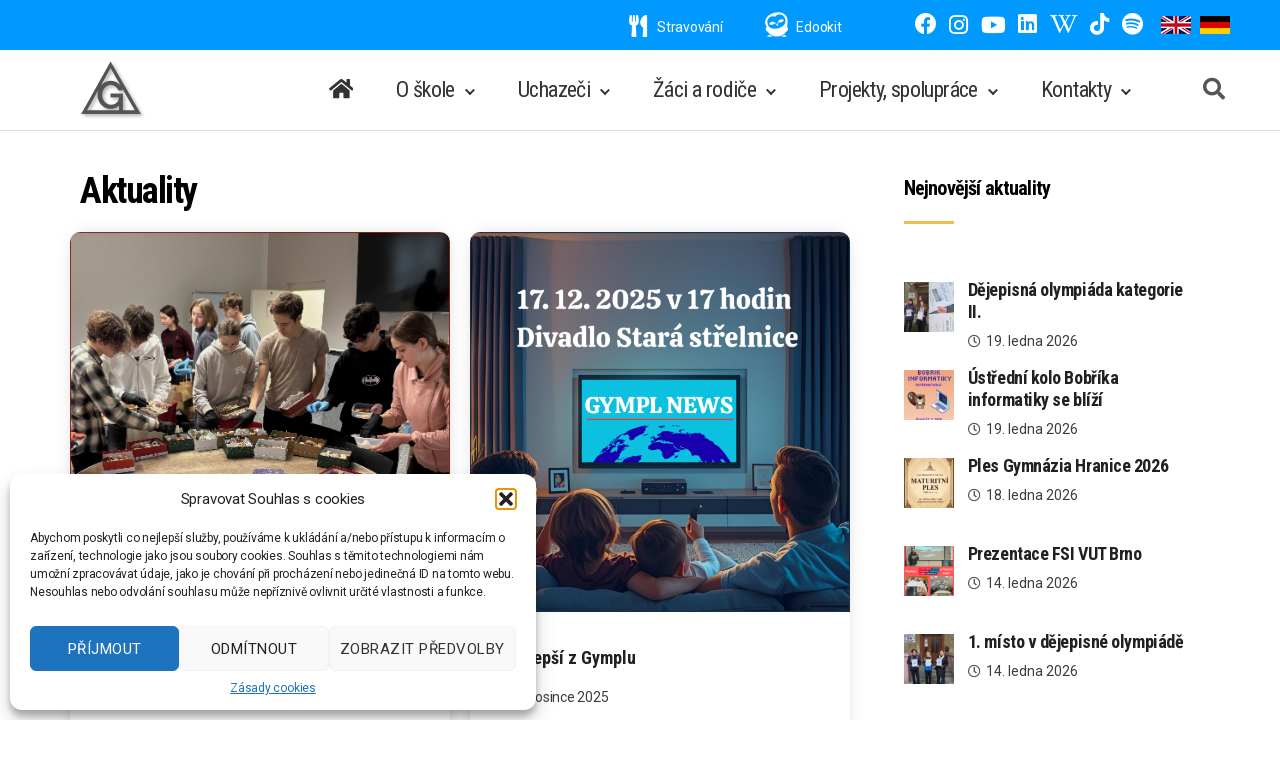

--- FILE ---
content_type: text/html; charset=UTF-8
request_url: https://gymnaziumhranice.cz/aktuality/page/3/
body_size: 22341
content:
<!DOCTYPE html>

<html class="no-js" lang="cs">

	<head>

		<meta charset="UTF-8">
		<meta name="viewport" content="width=device-width, initial-scale=1.0" >

		<link rel="profile" href="https://gmpg.org/xfn/11">

		<title>Aktuality &#8211; 3. stránka &#8211; Gymnázium Hranice</title>
<meta name='robots' content='max-image-preview:large' />
<link rel='dns-prefetch' href='//use.fontawesome.com' />
<link rel="alternate" type="application/rss+xml" title="Gymnázium Hranice &raquo; RSS zdroj" href="https://gymnaziumhranice.cz/feed/" />
<link rel="alternate" title="oEmbed (JSON)" type="application/json+oembed" href="https://gymnaziumhranice.cz/wp-json/oembed/1.0/embed?url=https%3A%2F%2Fgymnaziumhranice.cz%2Faktuality%2F" />
<link rel="alternate" title="oEmbed (XML)" type="text/xml+oembed" href="https://gymnaziumhranice.cz/wp-json/oembed/1.0/embed?url=https%3A%2F%2Fgymnaziumhranice.cz%2Faktuality%2F&#038;format=xml" />
<style id='wp-img-auto-sizes-contain-inline-css'>
img:is([sizes=auto i],[sizes^="auto," i]){contain-intrinsic-size:3000px 1500px}
/*# sourceURL=wp-img-auto-sizes-contain-inline-css */
</style>
<link rel='stylesheet' id='layerslider-css' href='https://gymnaziumhranice.cz/wp-content/plugins/LayerSlider/assets/static/layerslider/css/layerslider.css?ver=7.6.9' media='all' />
<style id='wp-block-library-inline-css'>
:root{--wp-block-synced-color:#7a00df;--wp-block-synced-color--rgb:122,0,223;--wp-bound-block-color:var(--wp-block-synced-color);--wp-editor-canvas-background:#ddd;--wp-admin-theme-color:#007cba;--wp-admin-theme-color--rgb:0,124,186;--wp-admin-theme-color-darker-10:#006ba1;--wp-admin-theme-color-darker-10--rgb:0,107,160.5;--wp-admin-theme-color-darker-20:#005a87;--wp-admin-theme-color-darker-20--rgb:0,90,135;--wp-admin-border-width-focus:2px}@media (min-resolution:192dpi){:root{--wp-admin-border-width-focus:1.5px}}.wp-element-button{cursor:pointer}:root .has-very-light-gray-background-color{background-color:#eee}:root .has-very-dark-gray-background-color{background-color:#313131}:root .has-very-light-gray-color{color:#eee}:root .has-very-dark-gray-color{color:#313131}:root .has-vivid-green-cyan-to-vivid-cyan-blue-gradient-background{background:linear-gradient(135deg,#00d084,#0693e3)}:root .has-purple-crush-gradient-background{background:linear-gradient(135deg,#34e2e4,#4721fb 50%,#ab1dfe)}:root .has-hazy-dawn-gradient-background{background:linear-gradient(135deg,#faaca8,#dad0ec)}:root .has-subdued-olive-gradient-background{background:linear-gradient(135deg,#fafae1,#67a671)}:root .has-atomic-cream-gradient-background{background:linear-gradient(135deg,#fdd79a,#004a59)}:root .has-nightshade-gradient-background{background:linear-gradient(135deg,#330968,#31cdcf)}:root .has-midnight-gradient-background{background:linear-gradient(135deg,#020381,#2874fc)}:root{--wp--preset--font-size--normal:16px;--wp--preset--font-size--huge:42px}.has-regular-font-size{font-size:1em}.has-larger-font-size{font-size:2.625em}.has-normal-font-size{font-size:var(--wp--preset--font-size--normal)}.has-huge-font-size{font-size:var(--wp--preset--font-size--huge)}.has-text-align-center{text-align:center}.has-text-align-left{text-align:left}.has-text-align-right{text-align:right}.has-fit-text{white-space:nowrap!important}#end-resizable-editor-section{display:none}.aligncenter{clear:both}.items-justified-left{justify-content:flex-start}.items-justified-center{justify-content:center}.items-justified-right{justify-content:flex-end}.items-justified-space-between{justify-content:space-between}.screen-reader-text{border:0;clip-path:inset(50%);height:1px;margin:-1px;overflow:hidden;padding:0;position:absolute;width:1px;word-wrap:normal!important}.screen-reader-text:focus{background-color:#ddd;clip-path:none;color:#444;display:block;font-size:1em;height:auto;left:5px;line-height:normal;padding:15px 23px 14px;text-decoration:none;top:5px;width:auto;z-index:100000}html :where(.has-border-color){border-style:solid}html :where([style*=border-top-color]){border-top-style:solid}html :where([style*=border-right-color]){border-right-style:solid}html :where([style*=border-bottom-color]){border-bottom-style:solid}html :where([style*=border-left-color]){border-left-style:solid}html :where([style*=border-width]){border-style:solid}html :where([style*=border-top-width]){border-top-style:solid}html :where([style*=border-right-width]){border-right-style:solid}html :where([style*=border-bottom-width]){border-bottom-style:solid}html :where([style*=border-left-width]){border-left-style:solid}html :where(img[class*=wp-image-]){height:auto;max-width:100%}:where(figure){margin:0 0 1em}html :where(.is-position-sticky){--wp-admin--admin-bar--position-offset:var(--wp-admin--admin-bar--height,0px)}@media screen and (max-width:600px){html :where(.is-position-sticky){--wp-admin--admin-bar--position-offset:0px}}

/*# sourceURL=wp-block-library-inline-css */
</style><style id='wp-block-heading-inline-css'>
h1:where(.wp-block-heading).has-background,h2:where(.wp-block-heading).has-background,h3:where(.wp-block-heading).has-background,h4:where(.wp-block-heading).has-background,h5:where(.wp-block-heading).has-background,h6:where(.wp-block-heading).has-background{padding:1.25em 2.375em}h1.has-text-align-left[style*=writing-mode]:where([style*=vertical-lr]),h1.has-text-align-right[style*=writing-mode]:where([style*=vertical-rl]),h2.has-text-align-left[style*=writing-mode]:where([style*=vertical-lr]),h2.has-text-align-right[style*=writing-mode]:where([style*=vertical-rl]),h3.has-text-align-left[style*=writing-mode]:where([style*=vertical-lr]),h3.has-text-align-right[style*=writing-mode]:where([style*=vertical-rl]),h4.has-text-align-left[style*=writing-mode]:where([style*=vertical-lr]),h4.has-text-align-right[style*=writing-mode]:where([style*=vertical-rl]),h5.has-text-align-left[style*=writing-mode]:where([style*=vertical-lr]),h5.has-text-align-right[style*=writing-mode]:where([style*=vertical-rl]),h6.has-text-align-left[style*=writing-mode]:where([style*=vertical-lr]),h6.has-text-align-right[style*=writing-mode]:where([style*=vertical-rl]){rotate:180deg}
/*# sourceURL=https://gymnaziumhranice.cz/wp-includes/blocks/heading/style.min.css */
</style>
<style id='wp-block-image-inline-css'>
.wp-block-image>a,.wp-block-image>figure>a{display:inline-block}.wp-block-image img{box-sizing:border-box;height:auto;max-width:100%;vertical-align:bottom}@media not (prefers-reduced-motion){.wp-block-image img.hide{visibility:hidden}.wp-block-image img.show{animation:show-content-image .4s}}.wp-block-image[style*=border-radius] img,.wp-block-image[style*=border-radius]>a{border-radius:inherit}.wp-block-image.has-custom-border img{box-sizing:border-box}.wp-block-image.aligncenter{text-align:center}.wp-block-image.alignfull>a,.wp-block-image.alignwide>a{width:100%}.wp-block-image.alignfull img,.wp-block-image.alignwide img{height:auto;width:100%}.wp-block-image .aligncenter,.wp-block-image .alignleft,.wp-block-image .alignright,.wp-block-image.aligncenter,.wp-block-image.alignleft,.wp-block-image.alignright{display:table}.wp-block-image .aligncenter>figcaption,.wp-block-image .alignleft>figcaption,.wp-block-image .alignright>figcaption,.wp-block-image.aligncenter>figcaption,.wp-block-image.alignleft>figcaption,.wp-block-image.alignright>figcaption{caption-side:bottom;display:table-caption}.wp-block-image .alignleft{float:left;margin:.5em 1em .5em 0}.wp-block-image .alignright{float:right;margin:.5em 0 .5em 1em}.wp-block-image .aligncenter{margin-left:auto;margin-right:auto}.wp-block-image :where(figcaption){margin-bottom:1em;margin-top:.5em}.wp-block-image.is-style-circle-mask img{border-radius:9999px}@supports ((-webkit-mask-image:none) or (mask-image:none)) or (-webkit-mask-image:none){.wp-block-image.is-style-circle-mask img{border-radius:0;-webkit-mask-image:url('data:image/svg+xml;utf8,<svg viewBox="0 0 100 100" xmlns="http://www.w3.org/2000/svg"><circle cx="50" cy="50" r="50"/></svg>');mask-image:url('data:image/svg+xml;utf8,<svg viewBox="0 0 100 100" xmlns="http://www.w3.org/2000/svg"><circle cx="50" cy="50" r="50"/></svg>');mask-mode:alpha;-webkit-mask-position:center;mask-position:center;-webkit-mask-repeat:no-repeat;mask-repeat:no-repeat;-webkit-mask-size:contain;mask-size:contain}}:root :where(.wp-block-image.is-style-rounded img,.wp-block-image .is-style-rounded img){border-radius:9999px}.wp-block-image figure{margin:0}.wp-lightbox-container{display:flex;flex-direction:column;position:relative}.wp-lightbox-container img{cursor:zoom-in}.wp-lightbox-container img:hover+button{opacity:1}.wp-lightbox-container button{align-items:center;backdrop-filter:blur(16px) saturate(180%);background-color:#5a5a5a40;border:none;border-radius:4px;cursor:zoom-in;display:flex;height:20px;justify-content:center;opacity:0;padding:0;position:absolute;right:16px;text-align:center;top:16px;width:20px;z-index:100}@media not (prefers-reduced-motion){.wp-lightbox-container button{transition:opacity .2s ease}}.wp-lightbox-container button:focus-visible{outline:3px auto #5a5a5a40;outline:3px auto -webkit-focus-ring-color;outline-offset:3px}.wp-lightbox-container button:hover{cursor:pointer;opacity:1}.wp-lightbox-container button:focus{opacity:1}.wp-lightbox-container button:focus,.wp-lightbox-container button:hover,.wp-lightbox-container button:not(:hover):not(:active):not(.has-background){background-color:#5a5a5a40;border:none}.wp-lightbox-overlay{box-sizing:border-box;cursor:zoom-out;height:100vh;left:0;overflow:hidden;position:fixed;top:0;visibility:hidden;width:100%;z-index:100000}.wp-lightbox-overlay .close-button{align-items:center;cursor:pointer;display:flex;justify-content:center;min-height:40px;min-width:40px;padding:0;position:absolute;right:calc(env(safe-area-inset-right) + 16px);top:calc(env(safe-area-inset-top) + 16px);z-index:5000000}.wp-lightbox-overlay .close-button:focus,.wp-lightbox-overlay .close-button:hover,.wp-lightbox-overlay .close-button:not(:hover):not(:active):not(.has-background){background:none;border:none}.wp-lightbox-overlay .lightbox-image-container{height:var(--wp--lightbox-container-height);left:50%;overflow:hidden;position:absolute;top:50%;transform:translate(-50%,-50%);transform-origin:top left;width:var(--wp--lightbox-container-width);z-index:9999999999}.wp-lightbox-overlay .wp-block-image{align-items:center;box-sizing:border-box;display:flex;height:100%;justify-content:center;margin:0;position:relative;transform-origin:0 0;width:100%;z-index:3000000}.wp-lightbox-overlay .wp-block-image img{height:var(--wp--lightbox-image-height);min-height:var(--wp--lightbox-image-height);min-width:var(--wp--lightbox-image-width);width:var(--wp--lightbox-image-width)}.wp-lightbox-overlay .wp-block-image figcaption{display:none}.wp-lightbox-overlay button{background:none;border:none}.wp-lightbox-overlay .scrim{background-color:#fff;height:100%;opacity:.9;position:absolute;width:100%;z-index:2000000}.wp-lightbox-overlay.active{visibility:visible}@media not (prefers-reduced-motion){.wp-lightbox-overlay.active{animation:turn-on-visibility .25s both}.wp-lightbox-overlay.active img{animation:turn-on-visibility .35s both}.wp-lightbox-overlay.show-closing-animation:not(.active){animation:turn-off-visibility .35s both}.wp-lightbox-overlay.show-closing-animation:not(.active) img{animation:turn-off-visibility .25s both}.wp-lightbox-overlay.zoom.active{animation:none;opacity:1;visibility:visible}.wp-lightbox-overlay.zoom.active .lightbox-image-container{animation:lightbox-zoom-in .4s}.wp-lightbox-overlay.zoom.active .lightbox-image-container img{animation:none}.wp-lightbox-overlay.zoom.active .scrim{animation:turn-on-visibility .4s forwards}.wp-lightbox-overlay.zoom.show-closing-animation:not(.active){animation:none}.wp-lightbox-overlay.zoom.show-closing-animation:not(.active) .lightbox-image-container{animation:lightbox-zoom-out .4s}.wp-lightbox-overlay.zoom.show-closing-animation:not(.active) .lightbox-image-container img{animation:none}.wp-lightbox-overlay.zoom.show-closing-animation:not(.active) .scrim{animation:turn-off-visibility .4s forwards}}@keyframes show-content-image{0%{visibility:hidden}99%{visibility:hidden}to{visibility:visible}}@keyframes turn-on-visibility{0%{opacity:0}to{opacity:1}}@keyframes turn-off-visibility{0%{opacity:1;visibility:visible}99%{opacity:0;visibility:visible}to{opacity:0;visibility:hidden}}@keyframes lightbox-zoom-in{0%{transform:translate(calc((-100vw + var(--wp--lightbox-scrollbar-width))/2 + var(--wp--lightbox-initial-left-position)),calc(-50vh + var(--wp--lightbox-initial-top-position))) scale(var(--wp--lightbox-scale))}to{transform:translate(-50%,-50%) scale(1)}}@keyframes lightbox-zoom-out{0%{transform:translate(-50%,-50%) scale(1);visibility:visible}99%{visibility:visible}to{transform:translate(calc((-100vw + var(--wp--lightbox-scrollbar-width))/2 + var(--wp--lightbox-initial-left-position)),calc(-50vh + var(--wp--lightbox-initial-top-position))) scale(var(--wp--lightbox-scale));visibility:hidden}}
/*# sourceURL=https://gymnaziumhranice.cz/wp-includes/blocks/image/style.min.css */
</style>
<style id='wp-block-latest-posts-inline-css'>
.wp-block-latest-posts{box-sizing:border-box}.wp-block-latest-posts.alignleft{margin-right:2em}.wp-block-latest-posts.alignright{margin-left:2em}.wp-block-latest-posts.wp-block-latest-posts__list{list-style:none}.wp-block-latest-posts.wp-block-latest-posts__list li{clear:both;overflow-wrap:break-word}.wp-block-latest-posts.is-grid{display:flex;flex-wrap:wrap}.wp-block-latest-posts.is-grid li{margin:0 1.25em 1.25em 0;width:100%}@media (min-width:600px){.wp-block-latest-posts.columns-2 li{width:calc(50% - .625em)}.wp-block-latest-posts.columns-2 li:nth-child(2n){margin-right:0}.wp-block-latest-posts.columns-3 li{width:calc(33.33333% - .83333em)}.wp-block-latest-posts.columns-3 li:nth-child(3n){margin-right:0}.wp-block-latest-posts.columns-4 li{width:calc(25% - .9375em)}.wp-block-latest-posts.columns-4 li:nth-child(4n){margin-right:0}.wp-block-latest-posts.columns-5 li{width:calc(20% - 1em)}.wp-block-latest-posts.columns-5 li:nth-child(5n){margin-right:0}.wp-block-latest-posts.columns-6 li{width:calc(16.66667% - 1.04167em)}.wp-block-latest-posts.columns-6 li:nth-child(6n){margin-right:0}}:root :where(.wp-block-latest-posts.is-grid){padding:0}:root :where(.wp-block-latest-posts.wp-block-latest-posts__list){padding-left:0}.wp-block-latest-posts__post-author,.wp-block-latest-posts__post-date{display:block;font-size:.8125em}.wp-block-latest-posts__post-excerpt,.wp-block-latest-posts__post-full-content{margin-bottom:1em;margin-top:.5em}.wp-block-latest-posts__featured-image a{display:inline-block}.wp-block-latest-posts__featured-image img{height:auto;max-width:100%;width:auto}.wp-block-latest-posts__featured-image.alignleft{float:left;margin-right:1em}.wp-block-latest-posts__featured-image.alignright{float:right;margin-left:1em}.wp-block-latest-posts__featured-image.aligncenter{margin-bottom:1em;text-align:center}
/*# sourceURL=https://gymnaziumhranice.cz/wp-includes/blocks/latest-posts/style.min.css */
</style>
<style id='wp-block-paragraph-inline-css'>
.is-small-text{font-size:.875em}.is-regular-text{font-size:1em}.is-large-text{font-size:2.25em}.is-larger-text{font-size:3em}.has-drop-cap:not(:focus):first-letter{float:left;font-size:8.4em;font-style:normal;font-weight:100;line-height:.68;margin:.05em .1em 0 0;text-transform:uppercase}body.rtl .has-drop-cap:not(:focus):first-letter{float:none;margin-left:.1em}p.has-drop-cap.has-background{overflow:hidden}:root :where(p.has-background){padding:1.25em 2.375em}:where(p.has-text-color:not(.has-link-color)) a{color:inherit}p.has-text-align-left[style*="writing-mode:vertical-lr"],p.has-text-align-right[style*="writing-mode:vertical-rl"]{rotate:180deg}
/*# sourceURL=https://gymnaziumhranice.cz/wp-includes/blocks/paragraph/style.min.css */
</style>
<style id='global-styles-inline-css'>
:root{--wp--preset--aspect-ratio--square: 1;--wp--preset--aspect-ratio--4-3: 4/3;--wp--preset--aspect-ratio--3-4: 3/4;--wp--preset--aspect-ratio--3-2: 3/2;--wp--preset--aspect-ratio--2-3: 2/3;--wp--preset--aspect-ratio--16-9: 16/9;--wp--preset--aspect-ratio--9-16: 9/16;--wp--preset--color--black: #000000;--wp--preset--color--cyan-bluish-gray: #abb8c3;--wp--preset--color--white: #ffffff;--wp--preset--color--pale-pink: #f78da7;--wp--preset--color--vivid-red: #cf2e2e;--wp--preset--color--luminous-vivid-orange: #ff6900;--wp--preset--color--luminous-vivid-amber: #fcb900;--wp--preset--color--light-green-cyan: #7bdcb5;--wp--preset--color--vivid-green-cyan: #00d084;--wp--preset--color--pale-cyan-blue: #8ed1fc;--wp--preset--color--vivid-cyan-blue: #0693e3;--wp--preset--color--vivid-purple: #9b51e0;--wp--preset--color--accent: #e22658;--wp--preset--color--primary: #000000;--wp--preset--color--secondary: #6d6d6d;--wp--preset--color--subtle-background: #dbdbdb;--wp--preset--color--background: #ffffff;--wp--preset--gradient--vivid-cyan-blue-to-vivid-purple: linear-gradient(135deg,rgb(6,147,227) 0%,rgb(155,81,224) 100%);--wp--preset--gradient--light-green-cyan-to-vivid-green-cyan: linear-gradient(135deg,rgb(122,220,180) 0%,rgb(0,208,130) 100%);--wp--preset--gradient--luminous-vivid-amber-to-luminous-vivid-orange: linear-gradient(135deg,rgb(252,185,0) 0%,rgb(255,105,0) 100%);--wp--preset--gradient--luminous-vivid-orange-to-vivid-red: linear-gradient(135deg,rgb(255,105,0) 0%,rgb(207,46,46) 100%);--wp--preset--gradient--very-light-gray-to-cyan-bluish-gray: linear-gradient(135deg,rgb(238,238,238) 0%,rgb(169,184,195) 100%);--wp--preset--gradient--cool-to-warm-spectrum: linear-gradient(135deg,rgb(74,234,220) 0%,rgb(151,120,209) 20%,rgb(207,42,186) 40%,rgb(238,44,130) 60%,rgb(251,105,98) 80%,rgb(254,248,76) 100%);--wp--preset--gradient--blush-light-purple: linear-gradient(135deg,rgb(255,206,236) 0%,rgb(152,150,240) 100%);--wp--preset--gradient--blush-bordeaux: linear-gradient(135deg,rgb(254,205,165) 0%,rgb(254,45,45) 50%,rgb(107,0,62) 100%);--wp--preset--gradient--luminous-dusk: linear-gradient(135deg,rgb(255,203,112) 0%,rgb(199,81,192) 50%,rgb(65,88,208) 100%);--wp--preset--gradient--pale-ocean: linear-gradient(135deg,rgb(255,245,203) 0%,rgb(182,227,212) 50%,rgb(51,167,181) 100%);--wp--preset--gradient--electric-grass: linear-gradient(135deg,rgb(202,248,128) 0%,rgb(113,206,126) 100%);--wp--preset--gradient--midnight: linear-gradient(135deg,rgb(2,3,129) 0%,rgb(40,116,252) 100%);--wp--preset--font-size--small: 18px;--wp--preset--font-size--medium: 20px;--wp--preset--font-size--large: 26.25px;--wp--preset--font-size--x-large: 42px;--wp--preset--font-size--normal: 21px;--wp--preset--font-size--larger: 32px;--wp--preset--spacing--20: 0.44rem;--wp--preset--spacing--30: 0.67rem;--wp--preset--spacing--40: 1rem;--wp--preset--spacing--50: 1.5rem;--wp--preset--spacing--60: 2.25rem;--wp--preset--spacing--70: 3.38rem;--wp--preset--spacing--80: 5.06rem;--wp--preset--shadow--natural: 6px 6px 9px rgba(0, 0, 0, 0.2);--wp--preset--shadow--deep: 12px 12px 50px rgba(0, 0, 0, 0.4);--wp--preset--shadow--sharp: 6px 6px 0px rgba(0, 0, 0, 0.2);--wp--preset--shadow--outlined: 6px 6px 0px -3px rgb(255, 255, 255), 6px 6px rgb(0, 0, 0);--wp--preset--shadow--crisp: 6px 6px 0px rgb(0, 0, 0);}:where(.is-layout-flex){gap: 0.5em;}:where(.is-layout-grid){gap: 0.5em;}body .is-layout-flex{display: flex;}.is-layout-flex{flex-wrap: wrap;align-items: center;}.is-layout-flex > :is(*, div){margin: 0;}body .is-layout-grid{display: grid;}.is-layout-grid > :is(*, div){margin: 0;}:where(.wp-block-columns.is-layout-flex){gap: 2em;}:where(.wp-block-columns.is-layout-grid){gap: 2em;}:where(.wp-block-post-template.is-layout-flex){gap: 1.25em;}:where(.wp-block-post-template.is-layout-grid){gap: 1.25em;}.has-black-color{color: var(--wp--preset--color--black) !important;}.has-cyan-bluish-gray-color{color: var(--wp--preset--color--cyan-bluish-gray) !important;}.has-white-color{color: var(--wp--preset--color--white) !important;}.has-pale-pink-color{color: var(--wp--preset--color--pale-pink) !important;}.has-vivid-red-color{color: var(--wp--preset--color--vivid-red) !important;}.has-luminous-vivid-orange-color{color: var(--wp--preset--color--luminous-vivid-orange) !important;}.has-luminous-vivid-amber-color{color: var(--wp--preset--color--luminous-vivid-amber) !important;}.has-light-green-cyan-color{color: var(--wp--preset--color--light-green-cyan) !important;}.has-vivid-green-cyan-color{color: var(--wp--preset--color--vivid-green-cyan) !important;}.has-pale-cyan-blue-color{color: var(--wp--preset--color--pale-cyan-blue) !important;}.has-vivid-cyan-blue-color{color: var(--wp--preset--color--vivid-cyan-blue) !important;}.has-vivid-purple-color{color: var(--wp--preset--color--vivid-purple) !important;}.has-black-background-color{background-color: var(--wp--preset--color--black) !important;}.has-cyan-bluish-gray-background-color{background-color: var(--wp--preset--color--cyan-bluish-gray) !important;}.has-white-background-color{background-color: var(--wp--preset--color--white) !important;}.has-pale-pink-background-color{background-color: var(--wp--preset--color--pale-pink) !important;}.has-vivid-red-background-color{background-color: var(--wp--preset--color--vivid-red) !important;}.has-luminous-vivid-orange-background-color{background-color: var(--wp--preset--color--luminous-vivid-orange) !important;}.has-luminous-vivid-amber-background-color{background-color: var(--wp--preset--color--luminous-vivid-amber) !important;}.has-light-green-cyan-background-color{background-color: var(--wp--preset--color--light-green-cyan) !important;}.has-vivid-green-cyan-background-color{background-color: var(--wp--preset--color--vivid-green-cyan) !important;}.has-pale-cyan-blue-background-color{background-color: var(--wp--preset--color--pale-cyan-blue) !important;}.has-vivid-cyan-blue-background-color{background-color: var(--wp--preset--color--vivid-cyan-blue) !important;}.has-vivid-purple-background-color{background-color: var(--wp--preset--color--vivid-purple) !important;}.has-black-border-color{border-color: var(--wp--preset--color--black) !important;}.has-cyan-bluish-gray-border-color{border-color: var(--wp--preset--color--cyan-bluish-gray) !important;}.has-white-border-color{border-color: var(--wp--preset--color--white) !important;}.has-pale-pink-border-color{border-color: var(--wp--preset--color--pale-pink) !important;}.has-vivid-red-border-color{border-color: var(--wp--preset--color--vivid-red) !important;}.has-luminous-vivid-orange-border-color{border-color: var(--wp--preset--color--luminous-vivid-orange) !important;}.has-luminous-vivid-amber-border-color{border-color: var(--wp--preset--color--luminous-vivid-amber) !important;}.has-light-green-cyan-border-color{border-color: var(--wp--preset--color--light-green-cyan) !important;}.has-vivid-green-cyan-border-color{border-color: var(--wp--preset--color--vivid-green-cyan) !important;}.has-pale-cyan-blue-border-color{border-color: var(--wp--preset--color--pale-cyan-blue) !important;}.has-vivid-cyan-blue-border-color{border-color: var(--wp--preset--color--vivid-cyan-blue) !important;}.has-vivid-purple-border-color{border-color: var(--wp--preset--color--vivid-purple) !important;}.has-vivid-cyan-blue-to-vivid-purple-gradient-background{background: var(--wp--preset--gradient--vivid-cyan-blue-to-vivid-purple) !important;}.has-light-green-cyan-to-vivid-green-cyan-gradient-background{background: var(--wp--preset--gradient--light-green-cyan-to-vivid-green-cyan) !important;}.has-luminous-vivid-amber-to-luminous-vivid-orange-gradient-background{background: var(--wp--preset--gradient--luminous-vivid-amber-to-luminous-vivid-orange) !important;}.has-luminous-vivid-orange-to-vivid-red-gradient-background{background: var(--wp--preset--gradient--luminous-vivid-orange-to-vivid-red) !important;}.has-very-light-gray-to-cyan-bluish-gray-gradient-background{background: var(--wp--preset--gradient--very-light-gray-to-cyan-bluish-gray) !important;}.has-cool-to-warm-spectrum-gradient-background{background: var(--wp--preset--gradient--cool-to-warm-spectrum) !important;}.has-blush-light-purple-gradient-background{background: var(--wp--preset--gradient--blush-light-purple) !important;}.has-blush-bordeaux-gradient-background{background: var(--wp--preset--gradient--blush-bordeaux) !important;}.has-luminous-dusk-gradient-background{background: var(--wp--preset--gradient--luminous-dusk) !important;}.has-pale-ocean-gradient-background{background: var(--wp--preset--gradient--pale-ocean) !important;}.has-electric-grass-gradient-background{background: var(--wp--preset--gradient--electric-grass) !important;}.has-midnight-gradient-background{background: var(--wp--preset--gradient--midnight) !important;}.has-small-font-size{font-size: var(--wp--preset--font-size--small) !important;}.has-medium-font-size{font-size: var(--wp--preset--font-size--medium) !important;}.has-large-font-size{font-size: var(--wp--preset--font-size--large) !important;}.has-x-large-font-size{font-size: var(--wp--preset--font-size--x-large) !important;}
/*# sourceURL=global-styles-inline-css */
</style>

<style id='classic-theme-styles-inline-css'>
/*! This file is auto-generated */
.wp-block-button__link{color:#fff;background-color:#32373c;border-radius:9999px;box-shadow:none;text-decoration:none;padding:calc(.667em + 2px) calc(1.333em + 2px);font-size:1.125em}.wp-block-file__button{background:#32373c;color:#fff;text-decoration:none}
/*# sourceURL=/wp-includes/css/classic-themes.min.css */
</style>
<link rel='stylesheet' id='events-manager-css' href='https://gymnaziumhranice.cz/wp-content/plugins/events-manager/includes/css/events-manager.min.css?ver=7.1.2' media='all' />
<style id='events-manager-inline-css'>
body .em { --font-family : inherit; --font-weight : inherit; --font-size : 1em; --line-height : inherit; }
/*# sourceURL=events-manager-inline-css */
</style>
<link rel='stylesheet' id='cmplz-general-css' href='https://gymnaziumhranice.cz/wp-content/plugins/complianz-gdpr/assets/css/cookieblocker.min.css?ver=1756407731' media='all' />
<link rel='stylesheet' id='school-style-css' href='https://gymnaziumhranice.cz/wp-content/themes/stredniskola/style.css?ver=1.04' media='all' />
<style id='school-style-inline-css'>
.color-accent,.color-accent-hover:hover,.color-accent-hover:focus,:root .has-accent-color,.has-drop-cap:not(:focus):first-letter,.wp-block-button.is-style-outline,a { color: #e22658; }blockquote,.border-color-accent,.border-color-accent-hover:hover,.border-color-accent-hover:focus { border-color: #e22658; }button,.button,.faux-button,.wp-block-button__link,.wp-block-file .wp-block-file__button,input[type="button"],input[type="reset"],input[type="submit"],.bg-accent,.bg-accent-hover:hover,.bg-accent-hover:focus,:root .has-accent-background-color,.comment-reply-link { background-color: #e22658; }.fill-children-accent,.fill-children-accent * { fill: #e22658; }:root .has-background-color,button,.button,.faux-button,.wp-block-button__link,.wp-block-file__button,input[type="button"],input[type="reset"],input[type="submit"],.wp-block-button,.comment-reply-link,.has-background.has-primary-background-color:not(.has-text-color),.has-background.has-primary-background-color *:not(.has-text-color),.has-background.has-accent-background-color:not(.has-text-color),.has-background.has-accent-background-color *:not(.has-text-color) { color: #ffffff; }:root .has-background-background-color { background-color: #ffffff; }body,.entry-title a,:root .has-primary-color { color: #000000; }:root .has-primary-background-color { background-color: #000000; }cite,figcaption,.wp-caption-text,.post-meta,.entry-content .wp-block-archives li,.entry-content .wp-block-categories li,.entry-content .wp-block-latest-posts li,.wp-block-latest-comments__comment-date,.wp-block-latest-posts__post-date,.wp-block-embed figcaption,.wp-block-image figcaption,.wp-block-pullquote cite,.comment-metadata,.comment-respond .comment-notes,.comment-respond .logged-in-as,.pagination .dots,.entry-content hr:not(.has-background),hr.styled-separator,:root .has-secondary-color { color: #6d6d6d; }:root .has-secondary-background-color { background-color: #6d6d6d; }pre,fieldset,input,textarea,table,table *,hr { border-color: #dbdbdb; }caption,code,code,kbd,samp,.wp-block-table.is-style-stripes tbody tr:nth-child(odd),:root .has-subtle-background-background-color { background-color: #dbdbdb; }.wp-block-table.is-style-stripes { border-bottom-color: #dbdbdb; }.wp-block-latest-posts.is-grid li { border-top-color: #dbdbdb; }:root .has-subtle-background-color { color: #dbdbdb; }body:not(.overlay-header) .primary-menu > li > a,body:not(.overlay-header) .primary-menu > li > .icon,.modal-menu a,.footer-menu a, .footer-widgets a,#site-footer .wp-block-button.is-style-outline,.wp-block-pullquote:before,.singular:not(.overlay-header) .entry-header a,.archive-header a,.header-footer-group .color-accent,.header-footer-group .color-accent-hover:hover { color: #e22658; }.social-icons a,#site-footer button:not(.toggle),#site-footer .button,#site-footer .faux-button,#site-footer .wp-block-button__link,#site-footer .wp-block-file__button,#site-footer input[type="button"],#site-footer input[type="reset"],#site-footer input[type="submit"] { background-color: #e22658; }.social-icons a,body:not(.overlay-header) .primary-menu ul,.header-footer-group button,.header-footer-group .button,.header-footer-group .faux-button,.header-footer-group .wp-block-button:not(.is-style-outline) .wp-block-button__link,.header-footer-group .wp-block-file__button,.header-footer-group input[type="button"],.header-footer-group input[type="reset"],.header-footer-group input[type="submit"] { color: #ffffff; }#site-header,.footer-nav-widgets-wrapper,#site-footer,.menu-modal,.menu-modal-inner,.search-modal-inner,.archive-header,.singular .entry-header,.singular .featured-media:before,.wp-block-pullquote:before { background-color: #ffffff; }.header-footer-group,body:not(.overlay-header) #site-header .toggle,.menu-modal .toggle { color: #000000; }body:not(.overlay-header) .primary-menu ul { background-color: #000000; }body:not(.overlay-header) .primary-menu > li > ul:after { border-bottom-color: #000000; }body:not(.overlay-header) .primary-menu ul ul:after { border-left-color: #000000; }.site-description,body:not(.overlay-header) .toggle-inner .toggle-text,.widget .post-date,.widget .rss-date,.widget_archive li,.widget_categories li,.widget cite,.widget_pages li,.widget_meta li,.widget_nav_menu li,.powered-by-wordpress,.to-the-top,.singular .entry-header .post-meta,.singular:not(.overlay-header) .entry-header .post-meta a { color: #6d6d6d; }.header-footer-group pre,.header-footer-group fieldset,.header-footer-group input,.header-footer-group textarea,.header-footer-group table,.header-footer-group table *,.footer-nav-widgets-wrapper,#site-footer,.menu-modal nav *,.footer-widgets-outer-wrapper,.footer-top { border-color: #dbdbdb; }.header-footer-group table caption,body:not(.overlay-header) .header-inner .toggle-wrapper::before { background-color: #dbdbdb; }
/*# sourceURL=school-style-inline-css */
</style>
<link rel='stylesheet' id='school-print-style-css' href='https://gymnaziumhranice.cz/wp-content/themes/stredniskola/print.css?ver=1.0' media='print' />
<link rel='stylesheet' id='load-fa-css' href='https://use.fontawesome.com/releases/v5.14.0/css/all.css?ver=6.9' media='all' />
<link rel='stylesheet' id='slb_core-css' href='https://gymnaziumhranice.cz/wp-content/plugins/simple-lightbox/client/css/app.css?ver=2.9.4' media='all' />
<script src="https://gymnaziumhranice.cz/wp-includes/js/jquery/jquery.min.js?ver=3.7.1" id="jquery-core-js"></script>
<script src="https://gymnaziumhranice.cz/wp-includes/js/jquery/jquery-migrate.min.js?ver=3.4.1" id="jquery-migrate-js"></script>
<script id="layerslider-utils-js-extra">
var LS_Meta = {"v":"7.6.9","fixGSAP":"1"};
//# sourceURL=layerslider-utils-js-extra
</script>
<script src="https://gymnaziumhranice.cz/wp-content/plugins/LayerSlider/assets/static/layerslider/js/layerslider.utils.js?ver=7.6.9" id="layerslider-utils-js"></script>
<script src="https://gymnaziumhranice.cz/wp-content/plugins/LayerSlider/assets/static/layerslider/js/layerslider.kreaturamedia.jquery.js?ver=7.6.9" id="layerslider-js"></script>
<script src="https://gymnaziumhranice.cz/wp-content/plugins/LayerSlider/assets/static/layerslider/js/layerslider.transitions.js?ver=7.6.9" id="layerslider-transitions-js"></script>
<script src="https://gymnaziumhranice.cz/wp-includes/js/jquery/ui/core.min.js?ver=1.13.3" id="jquery-ui-core-js"></script>
<script src="https://gymnaziumhranice.cz/wp-includes/js/jquery/ui/mouse.min.js?ver=1.13.3" id="jquery-ui-mouse-js"></script>
<script src="https://gymnaziumhranice.cz/wp-includes/js/jquery/ui/sortable.min.js?ver=1.13.3" id="jquery-ui-sortable-js"></script>
<script src="https://gymnaziumhranice.cz/wp-includes/js/jquery/ui/datepicker.min.js?ver=1.13.3" id="jquery-ui-datepicker-js"></script>
<script id="jquery-ui-datepicker-js-after">
jQuery(function(jQuery){jQuery.datepicker.setDefaults({"closeText":"Zav\u0159\u00edt","currentText":"Dnes","monthNames":["Leden","\u00danor","B\u0159ezen","Duben","Kv\u011bten","\u010cerven","\u010cervenec","Srpen","Z\u00e1\u0159\u00ed","\u0158\u00edjen","Listopad","Prosinec"],"monthNamesShort":["Led","\u00dano","B\u0159e","Dub","Kv\u011b","\u010cvn","\u010cvc","Srp","Z\u00e1\u0159","\u0158\u00edj","Lis","Pro"],"nextText":"Dal\u0161\u00ed","prevText":"P\u0159edchoz\u00ed","dayNames":["Ned\u011ble","Pond\u011bl\u00ed","\u00dater\u00fd","St\u0159eda","\u010ctvrtek","P\u00e1tek","Sobota"],"dayNamesShort":["Ne","Po","\u00dat","St","\u010ct","P\u00e1","So"],"dayNamesMin":["Ne","Po","\u00dat","St","\u010ct","P\u00e1","So"],"dateFormat":"d. MM yy","firstDay":1,"isRTL":false});});
//# sourceURL=jquery-ui-datepicker-js-after
</script>
<script src="https://gymnaziumhranice.cz/wp-includes/js/jquery/ui/resizable.min.js?ver=1.13.3" id="jquery-ui-resizable-js"></script>
<script src="https://gymnaziumhranice.cz/wp-includes/js/jquery/ui/draggable.min.js?ver=1.13.3" id="jquery-ui-draggable-js"></script>
<script src="https://gymnaziumhranice.cz/wp-includes/js/jquery/ui/controlgroup.min.js?ver=1.13.3" id="jquery-ui-controlgroup-js"></script>
<script src="https://gymnaziumhranice.cz/wp-includes/js/jquery/ui/checkboxradio.min.js?ver=1.13.3" id="jquery-ui-checkboxradio-js"></script>
<script src="https://gymnaziumhranice.cz/wp-includes/js/jquery/ui/button.min.js?ver=1.13.3" id="jquery-ui-button-js"></script>
<script src="https://gymnaziumhranice.cz/wp-includes/js/jquery/ui/dialog.min.js?ver=1.13.3" id="jquery-ui-dialog-js"></script>
<script id="events-manager-js-extra">
var EM = {"ajaxurl":"https://gymnaziumhranice.cz/wp-admin/admin-ajax.php","locationajaxurl":"https://gymnaziumhranice.cz/wp-admin/admin-ajax.php?action=locations_search","firstDay":"1","locale":"cs","dateFormat":"yy-mm-dd","ui_css":"https://gymnaziumhranice.cz/wp-content/plugins/events-manager/includes/css/jquery-ui/build.min.css","show24hours":"1","is_ssl":"1","autocomplete_limit":"10","calendar":{"breakpoints":{"small":560,"medium":908,"large":false}},"phone":"","datepicker":{"format":"d.m.Y","locale":"cs"},"search":{"breakpoints":{"small":650,"medium":850,"full":false}},"url":"https://gymnaziumhranice.cz/wp-content/plugins/events-manager","assets":{"input.em-uploader":{"js":{"em-uploader":{"url":"https://gymnaziumhranice.cz/wp-content/plugins/events-manager/includes/js/em-uploader.js?v=7.1.2","event":"em_uploader_ready"}}},".em-recurrence-sets, .em-timezone":{"js":{"luxon":{"url":"luxon/luxon.js?v=7.1.2","event":"em_luxon_ready"}}},".em-booking-form, #em-booking-form, .em-booking-recurring, .em-event-booking-form":{"js":{"em-bookings":{"url":"https://gymnaziumhranice.cz/wp-content/plugins/events-manager/includes/js/bookingsform.js?v=7.1.2","event":"em_booking_form_js_loaded"}}},"#em-opt-archetypes":{"js":{"archetypes":"https://gymnaziumhranice.cz/wp-content/plugins/events-manager/includes/js/admin-archetype-editor.js?v=7.1.2","archetypes_ms":"https://gymnaziumhranice.cz/wp-content/plugins/events-manager/includes/js/admin-archetypes.js?v=7.1.2","qs":"qs/qs.js?v=7.1.2"}}},"cached":"","txt_search":"Vyhled\u00e1n\u00ed","txt_searching":"Vyhled\u00e1v\u00e1n\u00ed ...","txt_loading":"Na\u010d\u00edt\u00e1n\u00ed\u2026","event_detach_warning":"Jste si jisti, \u017ee chcete uvolnit tuto ud\u00e1lost? T\u00edm se tato ud\u00e1lost je nez\u00e1visl\u00e1 na opakuj\u00edc\u00ed soubor ud\u00e1lost\u00ed.","delete_recurrence_warning":"Jste si jisti, \u017ee chcete odstranit v\u0161echna opakov\u00e1n\u00ed t\u00e9to ud\u00e1losti? V\u0161echny ud\u00e1losti budou p\u0159esunuty do ko\u0161e."};
//# sourceURL=events-manager-js-extra
</script>
<script src="https://gymnaziumhranice.cz/wp-content/plugins/events-manager/includes/js/events-manager.js?ver=7.1.2" id="events-manager-js"></script>
<script src="https://gymnaziumhranice.cz/wp-content/plugins/events-manager/includes/external/flatpickr/l10n/cs.js?ver=7.1.2" id="em-flatpickr-localization-js"></script>
<script src="https://gymnaziumhranice.cz/wp-content/themes/stredniskola/assets/js/index.js?ver=1.0" id="school-js-js" async></script>
<meta name="generator" content="Powered by LayerSlider 7.6.9 - Build Heros, Sliders, and Popups. Create Animations and Beautiful, Rich Web Content as Easy as Never Before on WordPress." />
<!-- LayerSlider updates and docs at: https://layerslider.com -->
<link rel="https://api.w.org/" href="https://gymnaziumhranice.cz/wp-json/" /><link rel="alternate" title="JSON" type="application/json" href="https://gymnaziumhranice.cz/wp-json/wp/v2/pages/8" /><link rel="EditURI" type="application/rsd+xml" title="RSD" href="https://gymnaziumhranice.cz/xmlrpc.php?rsd" />
<link rel="canonical" href="https://gymnaziumhranice.cz/aktuality/" />
<link rel='shortlink' href='https://gymnaziumhranice.cz/?p=8' />
			<style>.cmplz-hidden {
					display: none !important;
				}</style>	<script>document.documentElement.className = document.documentElement.className.replace( 'no-js', 'js' );</script>
	<style id="custom-background-css">
body.custom-background { background-color: #ffffff; }
</style>
	<link rel="icon" href="https://gymnaziumhranice.cz/wp-content/uploads/2022/02/ico.png" sizes="32x32" />
<link rel="icon" href="https://gymnaziumhranice.cz/wp-content/uploads/2022/02/ico.png" sizes="192x192" />
<link rel="apple-touch-icon" href="https://gymnaziumhranice.cz/wp-content/uploads/2022/02/ico.png" />
<meta name="msapplication-TileImage" content="https://gymnaziumhranice.cz/wp-content/uploads/2022/02/ico.png" />

	</head>

	<body data-cmplz=1 class="paged wp-singular page-template page-template-templates page-template-aktuality page-template-templatesaktuality-php page page-id-8 custom-background wp-custom-logo wp-embed-responsive paged-3 page-paged-3 wp-theme-stredniskola singular missing-post-thumbnail has-no-pagination not-showing-comments hide-avatars aktuality footer-top-visible reduced-spacing">

		<a class="skip-link screen-reader-text" href="#site-content">Přejít k obsahu</a>
		<header id="site-header" class="header-footer-group" role="banner">
        
        <div class="top-menu">
				<div class="top-menu-wrapper" aria-label="Top Menu">

		<div class="top-menus">
        <ul class="top-menu reset-list-style">
		<li id="menu-item-26" class="menu-item menu-item-type-custom menu-item-object-custom menu-item-26"><a href="https://gymnaziumhranice.cz/stravovani/"><i class="fas fa-utensils"></i> Stravování</a></li>
<li id="menu-item-4698" class="edookit menu-item menu-item-type-custom menu-item-object-custom menu-item-4698"><a target="_blank" href="https://gymhranice.edookit.net">Edookit</a></li>
         </ul>
         
         <ul class="top-menu-right reset-list-style">
		<li id="menu-item-60" class="menu-item menu-item-type-custom menu-item-object-custom menu-item-60"><a target="_blank" href="https://www.facebook.com/gym.hranice/" title="Facebook"><i class="fab fa-facebook"></i></a></li>
<li id="menu-item-58" class="menu-item menu-item-type-custom menu-item-object-custom menu-item-58"><a target="_blank" href="https://www.instagram.com/gymnazium_hranice/" title="Instagram"><i class="fab fa-instagram"></i></a></li>
<li id="menu-item-57" class="menu-item menu-item-type-custom menu-item-object-custom menu-item-57"><a target="_blank" href="https://www.youtube.com/channel/UCbLkB4Iq-NOiurZpo5vJucA/featured" title="Youtube"><i class="fab fa-youtube"></i></a></li>
<li id="menu-item-1496" class="menu-item menu-item-type-custom menu-item-object-custom menu-item-1496"><a target="_blank" href="https://www.linkedin.com/company/gymnazium-hranice"><i class="fab fa-linkedin"></i></a></li>
<li id="menu-item-1980" class="menu-item menu-item-type-custom menu-item-object-custom menu-item-1980"><a target="_blank" href="https://cs.wikipedia.org/wiki/Gymn%C3%A1zium_Hranice"><i class="fab fa-wikipedia-w"></i></a></li>
<li id="menu-item-4736" class="menu-item menu-item-type-custom menu-item-object-custom menu-item-4736"><a href="https://www.tiktok.com/@gymnaziumhranice"><i class="fab fa-tiktok"></i></a></li>
<li id="menu-item-13366" class="menu-item menu-item-type-custom menu-item-object-custom menu-item-13366"><a href="https://open.spotify.com/show/3gvRNzQdnmNfW7onLurC0H"><i class="fab fa-spotify"></i></a></li>
<li id="menu-item-322" class="menu-item menu-item-type-post_type menu-item-object-page menu-item-322"><a href="https://gymnaziumhranice.cz/en/"><span class="lang-en"></a></li>
<li id="menu-item-320" class="menu-item menu-item-type-post_type menu-item-object-page menu-item-320"><a href="https://gymnaziumhranice.cz/de/"><span class="lang-de"></a></li>
         </ul>
         </div>
		</div>
		</div>

			<div class="header-inner section-inner">
            
           
			<div class="header-titles-outer" id="header-titles-outer">
				<div class="header-titles-wrapper">

					
					<div class="header-titles">

						<div class="site-logo faux-heading"><a href="https://gymnaziumhranice.cz/" class="custom-logo-link" rel="home"><img width="68" height="60" src="https://gymnaziumhranice.cz/wp-content/uploads/2021/12/logo.png" class="custom-logo" alt="Gymnázium Hranice" decoding="async" /></a><span class="screen-reader-text">Gymnázium Hranice</span></div>
					</div><!-- .header-titles -->
<button class="menu-animate mobile-nav-toggle" data-toggle-target=".menu-modal"  data-toggle-body-class="showing-menu-modal" aria-expanded="false" data-set-focus=".close-nav-toggle">
      <svg width="100" height="100" viewBox="0 0 100 100">
        <path class="line line1" d="M 20,29.000046 H 80.000231 C 80.000231,29.000046 94.498839,28.817352 94.532987,66.711331 94.543142,77.980673 90.966081,81.670246 85.259173,81.668997 79.552261,81.667751 75.000211,74.999942 75.000211,74.999942 L 25.000021,25.000058" />
        <path class="line line2" d="M 20,50 H 80" />
        <path class="line line3" d="M 20,70.999954 H 80.000231 C 80.000231,70.999954 94.498839,71.182648 94.532987,33.288669 94.543142,22.019327 90.966081,18.329754 85.259173,18.331003 79.552261,18.332249 75.000211,25.000058 75.000211,25.000058 L 25.000021,74.999942" />
      </svg>
      <div class="toggle-text-btn">Menu</div>
    </button>
    

				</div><!-- .header-titles-wrapper -->
			

				
				<div class="header-navigation-wrapper" id="navbar">

					
							<nav class="primary-menu-wrapper" aria-label="Vodorovně" role="navigation">
                            <div class="fixed-logo"><div class="site-logo faux-heading"><a href="https://gymnaziumhranice.cz/" class="custom-logo-link" rel="home"><img width="68" height="60" src="https://gymnaziumhranice.cz/wp-content/uploads/2021/12/logo.png" class="custom-logo" alt="Gymnázium Hranice" decoding="async" /></a><span class="screen-reader-text">Gymnázium Hranice</span></div></div>

								<ul class="primary-menu reset-list-style">

								<li id="menu-item-171" class="menu-item menu-item-type-post_type menu-item-object-page menu-item-home menu-item-171"><a href="https://gymnaziumhranice.cz/"><i class="fas fa-home"></i></a></li>
<li id="menu-item-3095" class="menu-item menu-item-type-custom menu-item-object-custom current-menu-ancestor current-menu-parent menu-item-has-children menu-item-3095"><a href="https://gymnaziumhranice.cz/skola-test/">O škole</a><span class="icon"></span>
<ul class="sub-menu">
	<li id="menu-item-27" class="menu-item menu-item-type-post_type menu-item-object-page menu-item-27"><a href="https://gymnaziumhranice.cz/slovo-uvodem/" title="O škole">Slovo úvodem</a></li>
	<li id="menu-item-8542" class="menu-item menu-item-type-post_type menu-item-object-page menu-item-8542"><a href="https://gymnaziumhranice.cz/uredni-deska/">Informace  povinně zveřejňované</a></li>
	<li id="menu-item-356" class="menu-item menu-item-type-post_type menu-item-object-page current-menu-item page_item page-item-8 current_page_item menu-item-356"><a href="https://gymnaziumhranice.cz/aktuality/" aria-current="page">Aktuality</a></li>
	<li id="menu-item-355" class="menu-item menu-item-type-post_type menu-item-object-page menu-item-355"><a href="https://gymnaziumhranice.cz/zakladni-udaje/">Základní údaje</a></li>
	<li id="menu-item-353" class="menu-item menu-item-type-post_type menu-item-object-page menu-item-353"><a href="https://gymnaziumhranice.cz/dokumenty-skoly/">Dokumenty školy</a></li>
	<li id="menu-item-352" class="menu-item menu-item-type-post_type menu-item-object-page menu-item-352"><a href="https://gymnaziumhranice.cz/vize-skoly-profil-absolventa/">Vize školy, profil absolventa</a></li>
	<li id="menu-item-351" class="menu-item menu-item-type-post_type menu-item-object-page menu-item-351"><a href="https://gymnaziumhranice.cz/zamestnanci-skoly/">Zaměstnanci školy</a></li>
	<li id="menu-item-350" class="menu-item menu-item-type-post_type menu-item-object-page menu-item-350"><a href="https://gymnaziumhranice.cz/skolska-rada/">Školská rada</a></li>
	<li id="menu-item-348" class="menu-item menu-item-type-post_type menu-item-object-page menu-item-348"><a href="https://gymnaziumhranice.cz/historie-osobnosti-skoly/">Historie, osobnosti školy</a></li>
	<li id="menu-item-1975" class="menu-item menu-item-type-post_type menu-item-object-page menu-item-1975"><a href="https://gymnaziumhranice.cz/fotogalerie-skoly/">Fotogalerie školy</a></li>
	<li id="menu-item-347" class="menu-item menu-item-type-post_type menu-item-object-page menu-item-347"><a href="https://gymnaziumhranice.cz/gdpr-prohlaseni-o-pristupnosti/">GDPR, prohlášení o přístupnosti</a></li>
	<li id="menu-item-12261" class="menu-item menu-item-type-post_type menu-item-object-page menu-item-12261"><a href="https://gymnaziumhranice.cz/poskytovani-informaci-dle-zakona-c-106/">Poskytování informací dle zákona č. 106</a></li>
</ul>
</li>
<li id="menu-item-29" class="menu-item menu-item-type-custom menu-item-object-custom menu-item-has-children menu-item-29"><a href="https://gymnaziumhranice.cz/uchazeci/">Uchazeči</a><span class="icon"></span>
<ul class="sub-menu">
	<li id="menu-item-368" class="menu-item menu-item-type-post_type menu-item-object-page menu-item-368"><a href="https://gymnaziumhranice.cz/den-otevrenych-dveri/">Den otevřených dveří</a></li>
	<li id="menu-item-367" class="menu-item menu-item-type-post_type menu-item-object-page menu-item-367"><a href="https://gymnaziumhranice.cz/proc-studovat-na-gymnaziu-hranice/">Proč studovat na Gymnáziu Hranice</a></li>
	<li id="menu-item-2079" class="menu-item menu-item-type-post_type menu-item-object-page menu-item-2079"><a href="https://gymnaziumhranice.cz/informace-o-studiu/">Informace o studiu</a></li>
	<li id="menu-item-371" class="menu-item menu-item-type-post_type menu-item-object-page menu-item-371"><a href="https://gymnaziumhranice.cz/obory-studia/">Obory studia</a></li>
	<li id="menu-item-365" class="menu-item menu-item-type-post_type menu-item-object-page menu-item-365"><a href="https://gymnaziumhranice.cz/prijimaci-rizeni/">Přijímací řízení</a></li>
	<li id="menu-item-5739" class="menu-item menu-item-type-post_type menu-item-object-page menu-item-5739"><a href="https://gymnaziumhranice.cz/pripravne-kurzy/">Přípravné kurzy</a></li>
</ul>
</li>
<li id="menu-item-28" class="menu-item menu-item-type-custom menu-item-object-custom menu-item-has-children menu-item-28"><a href="https://gymnaziumhranice.cz/zaci-a-rodice/">Žáci a rodiče</a><span class="icon"></span>
<ul class="sub-menu">
	<li id="menu-item-14399" class="menu-item menu-item-type-post_type menu-item-object-page menu-item-14399"><a href="https://gymnaziumhranice.cz/chci-se-ucit/">Chci se učit!</a></li>
	<li id="menu-item-500" class="menu-item menu-item-type-post_type menu-item-object-page menu-item-500"><a href="https://gymnaziumhranice.cz/skolni-informacni-system/">Školní informační systém</a></li>
	<li id="menu-item-501" class="menu-item menu-item-type-post_type menu-item-object-page menu-item-501"><a href="https://gymnaziumhranice.cz/skolni-vzdelavaci-program/">Školní vzdělávací program</a></li>
	<li id="menu-item-1881" class="menu-item menu-item-type-post_type menu-item-object-page menu-item-1881"><a href="https://gymnaziumhranice.cz/ucebni-plan/">Učební plán</a></li>
	<li id="menu-item-8740" class="menu-item menu-item-type-post_type menu-item-object-page menu-item-8740"><a href="https://gymnaziumhranice.cz/volitelne-predmety/">Volitelné předměty</a></li>
	<li id="menu-item-499" class="menu-item menu-item-type-post_type menu-item-object-page menu-item-499"><a href="https://gymnaziumhranice.cz/e-learning-ms-teams/">E-learning (MS Teams)</a></li>
	<li id="menu-item-498" class="menu-item menu-item-type-post_type menu-item-object-page menu-item-498"><a href="https://gymnaziumhranice.cz/maturitni-zkousky/">Maturitní zkoušky</a></li>
	<li id="menu-item-8065" class="menu-item menu-item-type-post_type menu-item-object-page menu-item-8065"><a href="https://gymnaziumhranice.cz/maturitni-temata/">Maturitní témata</a></li>
	<li id="menu-item-497" class="menu-item menu-item-type-post_type menu-item-object-page menu-item-497"><a href="https://gymnaziumhranice.cz/skolni-rad/">Školní řád</a></li>
	<li id="menu-item-1955" class="menu-item menu-item-type-post_type menu-item-object-page menu-item-1955"><a href="https://gymnaziumhranice.cz/plan-prace/">Plán práce</a></li>
	<li id="menu-item-496" class="menu-item menu-item-type-post_type menu-item-object-page menu-item-496"><a href="https://gymnaziumhranice.cz/dokumenty-ke-stazeni/">Dokumenty ke stažení</a></li>
	<li id="menu-item-349" class="menu-item menu-item-type-post_type menu-item-object-page menu-item-349"><a href="https://gymnaziumhranice.cz/sdruzeni-rodicu-a-pratel-gymnazia/">Sdružení rodičů a přátel gymnázia</a></li>
	<li id="menu-item-495" class="menu-item menu-item-type-post_type menu-item-object-page menu-item-495"><a href="https://gymnaziumhranice.cz/vychovne-poradenstvi/">Výchovné poradenství</a></li>
	<li id="menu-item-8856" class="menu-item menu-item-type-post_type menu-item-object-page menu-item-8856"><a href="https://gymnaziumhranice.cz/skolni-psycholog/">Školní psycholog</a></li>
	<li id="menu-item-494" class="menu-item menu-item-type-post_type menu-item-object-page menu-item-494"><a href="https://gymnaziumhranice.cz/karierove-poradenstvi/">Kariérové poradenství</a></li>
	<li id="menu-item-493" class="menu-item menu-item-type-post_type menu-item-object-page menu-item-493"><a href="https://gymnaziumhranice.cz/prevence-rizikoveho-chovani/">Prevence rizikového chování</a></li>
	<li id="menu-item-492" class="menu-item menu-item-type-post_type menu-item-object-page menu-item-492"><a href="https://gymnaziumhranice.cz/prace-s-talentovanymi-zaky/">Systém podpory nadání</a></li>
	<li id="menu-item-491" class="menu-item menu-item-type-post_type menu-item-object-page menu-item-491"><a href="https://gymnaziumhranice.cz/souteze-a-olympiady/">Soutěže a olympiády</a></li>
	<li id="menu-item-490" class="menu-item menu-item-type-post_type menu-item-object-page menu-item-490"><a href="https://gymnaziumhranice.cz/studentsky-parlament/">Studentský parlament</a></li>
	<li id="menu-item-489" class="menu-item menu-item-type-post_type menu-item-object-page menu-item-489"><a href="https://gymnaziumhranice.cz/stranky-predmetu/">Stránky předmětů</a></li>
</ul>
</li>
<li id="menu-item-454" class="menu-item menu-item-type-custom menu-item-object-custom menu-item-has-children menu-item-454"><a href="https://gymnaziumhranice.cz/projekty-spoluprace/">Projekty, spolupráce</a><span class="icon"></span>
<ul class="sub-menu">
	<li id="menu-item-14182" class="menu-item menu-item-type-custom menu-item-object-custom menu-item-14182"><a href="https://gymnaziumhranice.cz/vsechny-projekty-a-spoluprace/">Projekty Erasmus+</a></li>
	<li id="menu-item-12027" class="menu-item menu-item-type-post_type menu-item-object-page menu-item-12027"><a href="https://gymnaziumhranice.cz/projekt-pres-horizonty/">Česko-německý fond budoucnosti</a></li>
	<li id="menu-item-14219" class="menu-item menu-item-type-post_type menu-item-object-page menu-item-14219"><a href="https://gymnaziumhranice.cz/svetova-skola/">Světová škola</a></li>
	<li id="menu-item-11251" class="menu-item menu-item-type-post_type menu-item-object-page menu-item-11251"><a href="https://gymnaziumhranice.cz/absolventi/">Klub absolventů</a></li>
	<li id="menu-item-6993" class="menu-item menu-item-type-post_type menu-item-object-page menu-item-6993"><a href="https://gymnaziumhranice.cz/skola-spolupracujici-s-mensou/">Škola spolupracující s MENSOU ČESKO</a></li>
	<li id="menu-item-453" class="menu-item menu-item-type-post_type menu-item-object-page menu-item-453"><a href="https://gymnaziumhranice.cz/fakultni-skola-prf-upol/">Fakultní škola PřF UPOL</a></li>
	<li id="menu-item-450" class="menu-item menu-item-type-post_type menu-item-object-page menu-item-450"><a href="https://gymnaziumhranice.cz/dofe/">DOfE</a></li>
	<li id="menu-item-452" class="menu-item menu-item-type-post_type menu-item-object-page menu-item-452"><a href="https://gymnaziumhranice.cz/cambridge-p-a-r-k/">Cambridge P.A.R.K.</a></li>
	<li id="menu-item-5242" class="menu-item menu-item-type-post_type menu-item-object-page menu-item-5242"><a href="https://gymnaziumhranice.cz/projekt-evvo/">Projekt EVVO</a></li>
	<li id="menu-item-448" class="menu-item menu-item-type-post_type menu-item-object-page menu-item-448"><a href="https://gymnaziumhranice.cz/projekt-sablony-pro-ss-ii/">Projekty OP JAK a OP VVV</a></li>
	<li id="menu-item-4323" class="menu-item menu-item-type-post_type menu-item-object-page menu-item-4323"><a href="https://gymnaziumhranice.cz/online-vystavy/">Online výstavy</a></li>
	<li id="menu-item-13371" class="menu-item menu-item-type-post_type menu-item-object-page menu-item-13371"><a href="https://gymnaziumhranice.cz/vsechny-projekty-a-spoluprace/">Všechny projekty</a></li>
</ul>
</li>
<li id="menu-item-455" class="menu-item menu-item-type-custom menu-item-object-custom menu-item-has-children menu-item-455"><a href="https://gymnaziumhranice.cz/kontakty/">Kontakty</a><span class="icon"></span>
<ul class="sub-menu">
	<li id="menu-item-106" class="menu-item menu-item-type-post_type menu-item-object-page menu-item-106"><a href="https://gymnaziumhranice.cz/kontakt/">Kontakt</a></li>
	<li id="menu-item-467" class="menu-item menu-item-type-post_type menu-item-object-page menu-item-467"><a href="https://gymnaziumhranice.cz/vedeni-skoly/">Vedení školy</a></li>
	<li id="menu-item-466" class="menu-item menu-item-type-post_type menu-item-object-page menu-item-466"><a href="https://gymnaziumhranice.cz/skolske-poradenske-pracoviste/">Školní poradenské pracoviště</a></li>
	<li id="menu-item-465" class="menu-item menu-item-type-post_type menu-item-object-page menu-item-465"><a href="https://gymnaziumhranice.cz/sekretariat-skolnik/">Sekretariát</a></li>
	<li id="menu-item-464" class="menu-item menu-item-type-post_type menu-item-object-page menu-item-464"><a href="https://gymnaziumhranice.cz/pedagogicti-pracovnici-skoly/">Pedagogičtí pracovníci školy</a></li>
</ul>
</li>

								</ul>

							</nav><!-- .primary-menu-wrapper -->
                            
                            
                            
                 
                          
           		
                                
                                <div id="wrap2">
 									 <form role="search"  method="get" class="search-form" action="https://gymnaziumhranice.cz/">
  										<input id="search-form-1" name="s" type="search" value="" placeholder="Hledat...">
                                        <span class="input-search"><input id="search_submit" value="Hledat" type="submit"></span>
  									 </form>
								</div>

					
                          
                          
                          
                          <!-- bcp seearch
                            <div class="toggle-wrapper search-toggle-wrapper">

								<button class="toggle search-toggle desktop-search-toggle" data-toggle-target=".search-modal" data-toggle-body-class="showing-search-modal" data-set-focus=".search-modal .search-field" aria-expanded="false">
									<span class="toggle-inner">
										<span class="icon-search1"></span>
									</span>
								</button>

							</div>
                          -->  
                            
                            
                            

						
						<div class="header-toggles hide-no-js">


							

							
						</div><!-- .header-toggles -->
						
				</div><!-- .header-navigation-wrapper -->
                
</div>


				
				</div><!-- .header-navigation-wrapper -->

			</div><!-- .header-inner -->

			
		</header><!-- #site-header -->

		
<div class="menu-modal cover-modal header-footer-group" data-modal-target-string=".menu-modal">

	<div class="menu-modal-inner modal-inner">

		<div class="menu-wrapper section-inner">

			<div class="menu-top">

				<button class="toggle close-nav-toggle fill-children-current-color" data-toggle-target=".menu-modal" data-toggle-body-class="showing-menu-modal" aria-expanded="false" data-set-focus=".menu-modal">
					<span class="toggle-text">Zavřít menu</span>
					<svg class="svg-icon" aria-hidden="true" role="img" focusable="false" xmlns="http://www.w3.org/2000/svg" width="16" height="16" viewBox="0 0 16 16"><polygon fill="" fill-rule="evenodd" points="6.852 7.649 .399 1.195 1.445 .149 7.899 6.602 14.352 .149 15.399 1.195 8.945 7.649 15.399 14.102 14.352 15.149 7.899 8.695 1.445 15.149 .399 14.102" /></svg>				</button><!-- .nav-toggle -->
                
                <form role="search"  method="get" class="search-form" action="https://gymnaziumhranice.cz/">
	<label for="">
		<span class="screen-reader-text">Výsledky vyhledávání:</span>
		<input type="search" id="" class="search-field" placeholder="Hledat &hellip;" value="" name="s" />
	</label>
	<input type="submit" class="search-submit" value="Hledat" />
</form>


				
					<nav class="mobile-menu" aria-label="Mobil" role="navigation">

						<ul class="modal-menu reset-list-style">

						<li class="menu-item menu-item-type-post_type menu-item-object-page menu-item-home menu-item-171"><div class="ancestor-wrapper"><a href="https://gymnaziumhranice.cz/"><i class="fas fa-home"></i></a></div><!-- .ancestor-wrapper --></li>
<li class="menu-item menu-item-type-custom menu-item-object-custom current-menu-ancestor current-menu-parent menu-item-has-children menu-item-3095"><div class="ancestor-wrapper"><a href="https://gymnaziumhranice.cz/skola-test/">O škole</a><button class="toggle sub-menu-toggle fill-children-current-color" data-toggle-target=".menu-modal .menu-item-3095 > .sub-menu" data-toggle-type="slidetoggle" data-toggle-duration="250" aria-expanded="false"><span class="screen-reader-text">Zobrazit podmenu</span><svg class="svg-icon" aria-hidden="true" role="img" focusable="false" xmlns="http://www.w3.org/2000/svg" width="20" height="12" viewBox="0 0 20 12"><polygon fill="" fill-rule="evenodd" points="1319.899 365.778 1327.678 358 1329.799 360.121 1319.899 370.021 1310 360.121 1312.121 358" transform="translate(-1310 -358)" /></svg></button></div><!-- .ancestor-wrapper -->
<ul class="sub-menu">
	<li class="menu-item menu-item-type-post_type menu-item-object-page menu-item-27"><div class="ancestor-wrapper"><a href="https://gymnaziumhranice.cz/slovo-uvodem/" title="O škole">Slovo úvodem</a></div><!-- .ancestor-wrapper --></li>
	<li class="menu-item menu-item-type-post_type menu-item-object-page menu-item-8542"><div class="ancestor-wrapper"><a href="https://gymnaziumhranice.cz/uredni-deska/">Informace  povinně zveřejňované</a></div><!-- .ancestor-wrapper --></li>
	<li class="menu-item menu-item-type-post_type menu-item-object-page current-menu-item page_item page-item-8 current_page_item menu-item-356"><div class="ancestor-wrapper"><a href="https://gymnaziumhranice.cz/aktuality/" aria-current="page">Aktuality</a></div><!-- .ancestor-wrapper --></li>
	<li class="menu-item menu-item-type-post_type menu-item-object-page menu-item-355"><div class="ancestor-wrapper"><a href="https://gymnaziumhranice.cz/zakladni-udaje/">Základní údaje</a></div><!-- .ancestor-wrapper --></li>
	<li class="menu-item menu-item-type-post_type menu-item-object-page menu-item-353"><div class="ancestor-wrapper"><a href="https://gymnaziumhranice.cz/dokumenty-skoly/">Dokumenty školy</a></div><!-- .ancestor-wrapper --></li>
	<li class="menu-item menu-item-type-post_type menu-item-object-page menu-item-352"><div class="ancestor-wrapper"><a href="https://gymnaziumhranice.cz/vize-skoly-profil-absolventa/">Vize školy, profil absolventa</a></div><!-- .ancestor-wrapper --></li>
	<li class="menu-item menu-item-type-post_type menu-item-object-page menu-item-351"><div class="ancestor-wrapper"><a href="https://gymnaziumhranice.cz/zamestnanci-skoly/">Zaměstnanci školy</a></div><!-- .ancestor-wrapper --></li>
	<li class="menu-item menu-item-type-post_type menu-item-object-page menu-item-350"><div class="ancestor-wrapper"><a href="https://gymnaziumhranice.cz/skolska-rada/">Školská rada</a></div><!-- .ancestor-wrapper --></li>
	<li class="menu-item menu-item-type-post_type menu-item-object-page menu-item-348"><div class="ancestor-wrapper"><a href="https://gymnaziumhranice.cz/historie-osobnosti-skoly/">Historie, osobnosti školy</a></div><!-- .ancestor-wrapper --></li>
	<li class="menu-item menu-item-type-post_type menu-item-object-page menu-item-1975"><div class="ancestor-wrapper"><a href="https://gymnaziumhranice.cz/fotogalerie-skoly/">Fotogalerie školy</a></div><!-- .ancestor-wrapper --></li>
	<li class="menu-item menu-item-type-post_type menu-item-object-page menu-item-347"><div class="ancestor-wrapper"><a href="https://gymnaziumhranice.cz/gdpr-prohlaseni-o-pristupnosti/">GDPR, prohlášení o přístupnosti</a></div><!-- .ancestor-wrapper --></li>
	<li class="menu-item menu-item-type-post_type menu-item-object-page menu-item-12261"><div class="ancestor-wrapper"><a href="https://gymnaziumhranice.cz/poskytovani-informaci-dle-zakona-c-106/">Poskytování informací dle zákona č. 106</a></div><!-- .ancestor-wrapper --></li>
</ul>
</li>
<li class="menu-item menu-item-type-custom menu-item-object-custom menu-item-has-children menu-item-29"><div class="ancestor-wrapper"><a href="https://gymnaziumhranice.cz/uchazeci/">Uchazeči</a><button class="toggle sub-menu-toggle fill-children-current-color" data-toggle-target=".menu-modal .menu-item-29 > .sub-menu" data-toggle-type="slidetoggle" data-toggle-duration="250" aria-expanded="false"><span class="screen-reader-text">Zobrazit podmenu</span><svg class="svg-icon" aria-hidden="true" role="img" focusable="false" xmlns="http://www.w3.org/2000/svg" width="20" height="12" viewBox="0 0 20 12"><polygon fill="" fill-rule="evenodd" points="1319.899 365.778 1327.678 358 1329.799 360.121 1319.899 370.021 1310 360.121 1312.121 358" transform="translate(-1310 -358)" /></svg></button></div><!-- .ancestor-wrapper -->
<ul class="sub-menu">
	<li class="menu-item menu-item-type-post_type menu-item-object-page menu-item-368"><div class="ancestor-wrapper"><a href="https://gymnaziumhranice.cz/den-otevrenych-dveri/">Den otevřených dveří</a></div><!-- .ancestor-wrapper --></li>
	<li class="menu-item menu-item-type-post_type menu-item-object-page menu-item-367"><div class="ancestor-wrapper"><a href="https://gymnaziumhranice.cz/proc-studovat-na-gymnaziu-hranice/">Proč studovat na Gymnáziu Hranice</a></div><!-- .ancestor-wrapper --></li>
	<li class="menu-item menu-item-type-post_type menu-item-object-page menu-item-2079"><div class="ancestor-wrapper"><a href="https://gymnaziumhranice.cz/informace-o-studiu/">Informace o studiu</a></div><!-- .ancestor-wrapper --></li>
	<li class="menu-item menu-item-type-post_type menu-item-object-page menu-item-371"><div class="ancestor-wrapper"><a href="https://gymnaziumhranice.cz/obory-studia/">Obory studia</a></div><!-- .ancestor-wrapper --></li>
	<li class="menu-item menu-item-type-post_type menu-item-object-page menu-item-365"><div class="ancestor-wrapper"><a href="https://gymnaziumhranice.cz/prijimaci-rizeni/">Přijímací řízení</a></div><!-- .ancestor-wrapper --></li>
	<li class="menu-item menu-item-type-post_type menu-item-object-page menu-item-5739"><div class="ancestor-wrapper"><a href="https://gymnaziumhranice.cz/pripravne-kurzy/">Přípravné kurzy</a></div><!-- .ancestor-wrapper --></li>
</ul>
</li>
<li class="menu-item menu-item-type-custom menu-item-object-custom menu-item-has-children menu-item-28"><div class="ancestor-wrapper"><a href="https://gymnaziumhranice.cz/zaci-a-rodice/">Žáci a rodiče</a><button class="toggle sub-menu-toggle fill-children-current-color" data-toggle-target=".menu-modal .menu-item-28 > .sub-menu" data-toggle-type="slidetoggle" data-toggle-duration="250" aria-expanded="false"><span class="screen-reader-text">Zobrazit podmenu</span><svg class="svg-icon" aria-hidden="true" role="img" focusable="false" xmlns="http://www.w3.org/2000/svg" width="20" height="12" viewBox="0 0 20 12"><polygon fill="" fill-rule="evenodd" points="1319.899 365.778 1327.678 358 1329.799 360.121 1319.899 370.021 1310 360.121 1312.121 358" transform="translate(-1310 -358)" /></svg></button></div><!-- .ancestor-wrapper -->
<ul class="sub-menu">
	<li class="menu-item menu-item-type-post_type menu-item-object-page menu-item-14399"><div class="ancestor-wrapper"><a href="https://gymnaziumhranice.cz/chci-se-ucit/">Chci se učit!</a></div><!-- .ancestor-wrapper --></li>
	<li class="menu-item menu-item-type-post_type menu-item-object-page menu-item-500"><div class="ancestor-wrapper"><a href="https://gymnaziumhranice.cz/skolni-informacni-system/">Školní informační systém</a></div><!-- .ancestor-wrapper --></li>
	<li class="menu-item menu-item-type-post_type menu-item-object-page menu-item-501"><div class="ancestor-wrapper"><a href="https://gymnaziumhranice.cz/skolni-vzdelavaci-program/">Školní vzdělávací program</a></div><!-- .ancestor-wrapper --></li>
	<li class="menu-item menu-item-type-post_type menu-item-object-page menu-item-1881"><div class="ancestor-wrapper"><a href="https://gymnaziumhranice.cz/ucebni-plan/">Učební plán</a></div><!-- .ancestor-wrapper --></li>
	<li class="menu-item menu-item-type-post_type menu-item-object-page menu-item-8740"><div class="ancestor-wrapper"><a href="https://gymnaziumhranice.cz/volitelne-predmety/">Volitelné předměty</a></div><!-- .ancestor-wrapper --></li>
	<li class="menu-item menu-item-type-post_type menu-item-object-page menu-item-499"><div class="ancestor-wrapper"><a href="https://gymnaziumhranice.cz/e-learning-ms-teams/">E-learning (MS Teams)</a></div><!-- .ancestor-wrapper --></li>
	<li class="menu-item menu-item-type-post_type menu-item-object-page menu-item-498"><div class="ancestor-wrapper"><a href="https://gymnaziumhranice.cz/maturitni-zkousky/">Maturitní zkoušky</a></div><!-- .ancestor-wrapper --></li>
	<li class="menu-item menu-item-type-post_type menu-item-object-page menu-item-8065"><div class="ancestor-wrapper"><a href="https://gymnaziumhranice.cz/maturitni-temata/">Maturitní témata</a></div><!-- .ancestor-wrapper --></li>
	<li class="menu-item menu-item-type-post_type menu-item-object-page menu-item-497"><div class="ancestor-wrapper"><a href="https://gymnaziumhranice.cz/skolni-rad/">Školní řád</a></div><!-- .ancestor-wrapper --></li>
	<li class="menu-item menu-item-type-post_type menu-item-object-page menu-item-1955"><div class="ancestor-wrapper"><a href="https://gymnaziumhranice.cz/plan-prace/">Plán práce</a></div><!-- .ancestor-wrapper --></li>
	<li class="menu-item menu-item-type-post_type menu-item-object-page menu-item-496"><div class="ancestor-wrapper"><a href="https://gymnaziumhranice.cz/dokumenty-ke-stazeni/">Dokumenty ke stažení</a></div><!-- .ancestor-wrapper --></li>
	<li class="menu-item menu-item-type-post_type menu-item-object-page menu-item-349"><div class="ancestor-wrapper"><a href="https://gymnaziumhranice.cz/sdruzeni-rodicu-a-pratel-gymnazia/">Sdružení rodičů a přátel gymnázia</a></div><!-- .ancestor-wrapper --></li>
	<li class="menu-item menu-item-type-post_type menu-item-object-page menu-item-495"><div class="ancestor-wrapper"><a href="https://gymnaziumhranice.cz/vychovne-poradenstvi/">Výchovné poradenství</a></div><!-- .ancestor-wrapper --></li>
	<li class="menu-item menu-item-type-post_type menu-item-object-page menu-item-8856"><div class="ancestor-wrapper"><a href="https://gymnaziumhranice.cz/skolni-psycholog/">Školní psycholog</a></div><!-- .ancestor-wrapper --></li>
	<li class="menu-item menu-item-type-post_type menu-item-object-page menu-item-494"><div class="ancestor-wrapper"><a href="https://gymnaziumhranice.cz/karierove-poradenstvi/">Kariérové poradenství</a></div><!-- .ancestor-wrapper --></li>
	<li class="menu-item menu-item-type-post_type menu-item-object-page menu-item-493"><div class="ancestor-wrapper"><a href="https://gymnaziumhranice.cz/prevence-rizikoveho-chovani/">Prevence rizikového chování</a></div><!-- .ancestor-wrapper --></li>
	<li class="menu-item menu-item-type-post_type menu-item-object-page menu-item-492"><div class="ancestor-wrapper"><a href="https://gymnaziumhranice.cz/prace-s-talentovanymi-zaky/">Systém podpory nadání</a></div><!-- .ancestor-wrapper --></li>
	<li class="menu-item menu-item-type-post_type menu-item-object-page menu-item-491"><div class="ancestor-wrapper"><a href="https://gymnaziumhranice.cz/souteze-a-olympiady/">Soutěže a olympiády</a></div><!-- .ancestor-wrapper --></li>
	<li class="menu-item menu-item-type-post_type menu-item-object-page menu-item-490"><div class="ancestor-wrapper"><a href="https://gymnaziumhranice.cz/studentsky-parlament/">Studentský parlament</a></div><!-- .ancestor-wrapper --></li>
	<li class="menu-item menu-item-type-post_type menu-item-object-page menu-item-489"><div class="ancestor-wrapper"><a href="https://gymnaziumhranice.cz/stranky-predmetu/">Stránky předmětů</a></div><!-- .ancestor-wrapper --></li>
</ul>
</li>
<li class="menu-item menu-item-type-custom menu-item-object-custom menu-item-has-children menu-item-454"><div class="ancestor-wrapper"><a href="https://gymnaziumhranice.cz/projekty-spoluprace/">Projekty, spolupráce</a><button class="toggle sub-menu-toggle fill-children-current-color" data-toggle-target=".menu-modal .menu-item-454 > .sub-menu" data-toggle-type="slidetoggle" data-toggle-duration="250" aria-expanded="false"><span class="screen-reader-text">Zobrazit podmenu</span><svg class="svg-icon" aria-hidden="true" role="img" focusable="false" xmlns="http://www.w3.org/2000/svg" width="20" height="12" viewBox="0 0 20 12"><polygon fill="" fill-rule="evenodd" points="1319.899 365.778 1327.678 358 1329.799 360.121 1319.899 370.021 1310 360.121 1312.121 358" transform="translate(-1310 -358)" /></svg></button></div><!-- .ancestor-wrapper -->
<ul class="sub-menu">
	<li class="menu-item menu-item-type-custom menu-item-object-custom menu-item-14182"><div class="ancestor-wrapper"><a href="https://gymnaziumhranice.cz/vsechny-projekty-a-spoluprace/">Projekty Erasmus+</a></div><!-- .ancestor-wrapper --></li>
	<li class="menu-item menu-item-type-post_type menu-item-object-page menu-item-12027"><div class="ancestor-wrapper"><a href="https://gymnaziumhranice.cz/projekt-pres-horizonty/">Česko-německý fond budoucnosti</a></div><!-- .ancestor-wrapper --></li>
	<li class="menu-item menu-item-type-post_type menu-item-object-page menu-item-14219"><div class="ancestor-wrapper"><a href="https://gymnaziumhranice.cz/svetova-skola/">Světová škola</a></div><!-- .ancestor-wrapper --></li>
	<li class="menu-item menu-item-type-post_type menu-item-object-page menu-item-11251"><div class="ancestor-wrapper"><a href="https://gymnaziumhranice.cz/absolventi/">Klub absolventů</a></div><!-- .ancestor-wrapper --></li>
	<li class="menu-item menu-item-type-post_type menu-item-object-page menu-item-6993"><div class="ancestor-wrapper"><a href="https://gymnaziumhranice.cz/skola-spolupracujici-s-mensou/">Škola spolupracující s MENSOU ČESKO</a></div><!-- .ancestor-wrapper --></li>
	<li class="menu-item menu-item-type-post_type menu-item-object-page menu-item-453"><div class="ancestor-wrapper"><a href="https://gymnaziumhranice.cz/fakultni-skola-prf-upol/">Fakultní škola PřF UPOL</a></div><!-- .ancestor-wrapper --></li>
	<li class="menu-item menu-item-type-post_type menu-item-object-page menu-item-450"><div class="ancestor-wrapper"><a href="https://gymnaziumhranice.cz/dofe/">DOfE</a></div><!-- .ancestor-wrapper --></li>
	<li class="menu-item menu-item-type-post_type menu-item-object-page menu-item-452"><div class="ancestor-wrapper"><a href="https://gymnaziumhranice.cz/cambridge-p-a-r-k/">Cambridge P.A.R.K.</a></div><!-- .ancestor-wrapper --></li>
	<li class="menu-item menu-item-type-post_type menu-item-object-page menu-item-5242"><div class="ancestor-wrapper"><a href="https://gymnaziumhranice.cz/projekt-evvo/">Projekt EVVO</a></div><!-- .ancestor-wrapper --></li>
	<li class="menu-item menu-item-type-post_type menu-item-object-page menu-item-448"><div class="ancestor-wrapper"><a href="https://gymnaziumhranice.cz/projekt-sablony-pro-ss-ii/">Projekty OP JAK a OP VVV</a></div><!-- .ancestor-wrapper --></li>
	<li class="menu-item menu-item-type-post_type menu-item-object-page menu-item-4323"><div class="ancestor-wrapper"><a href="https://gymnaziumhranice.cz/online-vystavy/">Online výstavy</a></div><!-- .ancestor-wrapper --></li>
	<li class="menu-item menu-item-type-post_type menu-item-object-page menu-item-13371"><div class="ancestor-wrapper"><a href="https://gymnaziumhranice.cz/vsechny-projekty-a-spoluprace/">Všechny projekty</a></div><!-- .ancestor-wrapper --></li>
</ul>
</li>
<li class="menu-item menu-item-type-custom menu-item-object-custom menu-item-has-children menu-item-455"><div class="ancestor-wrapper"><a href="https://gymnaziumhranice.cz/kontakty/">Kontakty</a><button class="toggle sub-menu-toggle fill-children-current-color" data-toggle-target=".menu-modal .menu-item-455 > .sub-menu" data-toggle-type="slidetoggle" data-toggle-duration="250" aria-expanded="false"><span class="screen-reader-text">Zobrazit podmenu</span><svg class="svg-icon" aria-hidden="true" role="img" focusable="false" xmlns="http://www.w3.org/2000/svg" width="20" height="12" viewBox="0 0 20 12"><polygon fill="" fill-rule="evenodd" points="1319.899 365.778 1327.678 358 1329.799 360.121 1319.899 370.021 1310 360.121 1312.121 358" transform="translate(-1310 -358)" /></svg></button></div><!-- .ancestor-wrapper -->
<ul class="sub-menu">
	<li class="menu-item menu-item-type-post_type menu-item-object-page menu-item-106"><div class="ancestor-wrapper"><a href="https://gymnaziumhranice.cz/kontakt/">Kontakt</a></div><!-- .ancestor-wrapper --></li>
	<li class="menu-item menu-item-type-post_type menu-item-object-page menu-item-467"><div class="ancestor-wrapper"><a href="https://gymnaziumhranice.cz/vedeni-skoly/">Vedení školy</a></div><!-- .ancestor-wrapper --></li>
	<li class="menu-item menu-item-type-post_type menu-item-object-page menu-item-466"><div class="ancestor-wrapper"><a href="https://gymnaziumhranice.cz/skolske-poradenske-pracoviste/">Školní poradenské pracoviště</a></div><!-- .ancestor-wrapper --></li>
	<li class="menu-item menu-item-type-post_type menu-item-object-page menu-item-465"><div class="ancestor-wrapper"><a href="https://gymnaziumhranice.cz/sekretariat-skolnik/">Sekretariát</a></div><!-- .ancestor-wrapper --></li>
	<li class="menu-item menu-item-type-post_type menu-item-object-page menu-item-464"><div class="ancestor-wrapper"><a href="https://gymnaziumhranice.cz/pedagogicti-pracovnici-skoly/">Pedagogičtí pracovníci školy</a></div><!-- .ancestor-wrapper --></li>
</ul>
</li>

						</ul>

					</nav>

					
			</div><!-- .menu-top -->

			
            
            
            <div class="top-menus-modal">
        <ul class="top-menu-modal reset-list-style">
		<li class="menu-item menu-item-type-custom menu-item-object-custom menu-item-26"><a href="https://gymnaziumhranice.cz/stravovani/"><i class="fas fa-utensils"></i> Stravování</a></li>
<li class="edookit menu-item menu-item-type-custom menu-item-object-custom menu-item-4698"><a target="_blank" href="https://gymhranice.edookit.net">Edookit</a></li>
         </ul>
         
         <ul class="top-menu-right-modal reset-list-style">
		<li class="menu-item menu-item-type-custom menu-item-object-custom menu-item-60"><a target="_blank" href="https://www.facebook.com/gym.hranice/" title="Facebook"><i class="fab fa-facebook"></i></a></li>
<li class="menu-item menu-item-type-custom menu-item-object-custom menu-item-58"><a target="_blank" href="https://www.instagram.com/gymnazium_hranice/" title="Instagram"><i class="fab fa-instagram"></i></a></li>
<li class="menu-item menu-item-type-custom menu-item-object-custom menu-item-57"><a target="_blank" href="https://www.youtube.com/channel/UCbLkB4Iq-NOiurZpo5vJucA/featured" title="Youtube"><i class="fab fa-youtube"></i></a></li>
<li class="menu-item menu-item-type-custom menu-item-object-custom menu-item-1496"><a target="_blank" href="https://www.linkedin.com/company/gymnazium-hranice"><i class="fab fa-linkedin"></i></a></li>
<li class="menu-item menu-item-type-custom menu-item-object-custom menu-item-1980"><a target="_blank" href="https://cs.wikipedia.org/wiki/Gymn%C3%A1zium_Hranice"><i class="fab fa-wikipedia-w"></i></a></li>
<li class="menu-item menu-item-type-custom menu-item-object-custom menu-item-4736"><a href="https://www.tiktok.com/@gymnaziumhranice"><i class="fab fa-tiktok"></i></a></li>
<li class="menu-item menu-item-type-custom menu-item-object-custom menu-item-13366"><a href="https://open.spotify.com/show/3gvRNzQdnmNfW7onLurC0H"><i class="fab fa-spotify"></i></a></li>
<li class="menu-item menu-item-type-post_type menu-item-object-page menu-item-322"><a href="https://gymnaziumhranice.cz/en/"><span class="lang-en"></a></li>
<li class="menu-item menu-item-type-post_type menu-item-object-page menu-item-320"><a href="https://gymnaziumhranice.cz/de/"><span class="lang-de"></a></li>
         </ul>
         </div>
            
            
		</div><!-- .menu-wrapper -->

	</div><!-- .menu-modal-inner -->

</div><!-- .menu-modal -->

<main id="site-content" role="main">

	<div class="site-content-inner"><div id="primary" class="content-area">
<article class="post-8 page type-page status-publish hentry" id="post-8">

	
<header class="entry-header has-text-align-center header-footer-group">

	<div class="entry-header-inner section-inner medium">

		<h1 class="entry-title">Aktuality</h1>
	</div><!-- .entry-header-inner -->

</header><!-- .entry-header -->

	<div class="post-inner thin ">

		<div class="entry-content">

			
		</div><!-- .entry-content -->

	</div><!-- .post-inner -->

	<div class="section-inner">
		
	</div><!-- .section-inner -->

	    
    
    
    
    
    
    
    
    
    
    
    
    
    
    
    <div class="cat-fotogalerie">



 
		<article class="post-14360 post type-post status-publish format-standard has-post-thumbnail hentry category-aktuality">
        	<div class="article-thumbnail">
				    			<a href="https://gymnaziumhranice.cz/2025/12/15/charitativni-peceni/" title="Charitativní pečení">
        			<img width="885" height="885" src="https://gymnaziumhranice.cz/wp-content/uploads/2025/12/vanocni-peceni.jpg" class="attachment-full size-full wp-post-image" alt="" decoding="async" fetchpriority="high" srcset="https://gymnaziumhranice.cz/wp-content/uploads/2025/12/vanocni-peceni.jpg 885w, https://gymnaziumhranice.cz/wp-content/uploads/2025/12/vanocni-peceni-300x300.jpg 300w, https://gymnaziumhranice.cz/wp-content/uploads/2025/12/vanocni-peceni-150x150.jpg 150w, https://gymnaziumhranice.cz/wp-content/uploads/2025/12/vanocni-peceni-768x768.jpg 768w" sizes="(max-width: 885px) 100vw, 885px" />    			</a>
				            </div>
            <div class="article-info-wrapper">
				<h3><a href="https://gymnaziumhranice.cz/2025/12/15/charitativni-peceni/">Charitativní pečení</a></h3>
				<div class="article-meta">
            	 	<div class="meta-col-1">
           				<div class="article-date">
                        <i class="far fa-clock"></i>
						15. prosince 2025                         </div>
					</div>
            	</div>
                <div class="article-excerpt"><p>Gymnázium Hranice i letos připravilo tradiční charitativní pečení🍪.&nbsp; Rádi bychom poděkovali všem, kteří se podělili o své vánoční cukroví, pomohli &#8230;</p>
</div>
             </div>   
		</article>
        
   
		
	 
		<article class="post-14330 post type-post status-publish format-standard has-post-thumbnail hentry category-aktuality category-dulezite">
        	<div class="article-thumbnail">
				    			<a href="https://gymnaziumhranice.cz/2025/12/14/to-nejlepsi-z-gymplu/" title="To nejlepší z Gymplu">
        			<img width="1200" height="1200" src="https://gymnaziumhranice.cz/wp-content/uploads/2025/12/GYMPL-NEWS1.png" class="attachment-full size-full wp-post-image" alt="" decoding="async" srcset="https://gymnaziumhranice.cz/wp-content/uploads/2025/12/GYMPL-NEWS1.png 1200w, https://gymnaziumhranice.cz/wp-content/uploads/2025/12/GYMPL-NEWS1-300x300.png 300w, https://gymnaziumhranice.cz/wp-content/uploads/2025/12/GYMPL-NEWS1-1024x1024.png 1024w, https://gymnaziumhranice.cz/wp-content/uploads/2025/12/GYMPL-NEWS1-150x150.png 150w, https://gymnaziumhranice.cz/wp-content/uploads/2025/12/GYMPL-NEWS1-768x768.png 768w" sizes="(max-width: 1200px) 100vw, 1200px" />    			</a>
				            </div>
            <div class="article-info-wrapper">
				<h3><a href="https://gymnaziumhranice.cz/2025/12/14/to-nejlepsi-z-gymplu/">To nejlepší z Gymplu</a></h3>
				<div class="article-meta">
            	 	<div class="meta-col-1">
           				<div class="article-date">
                        <i class="far fa-clock"></i>
						14. prosince 2025                         </div>
					</div>
            	</div>
                <div class="article-excerpt"><p>Vánoce🎄🎁 jsou za dveřmi a žáci gymnázia by vás rádi pozvali na každoroční vánoční koncert „To nejlepší z gympla“. Můžete &#8230;</p>
</div>
             </div>   
		</article>
        
   
		
	 
		<article class="post-14354 post type-post status-publish format-standard has-post-thumbnail hentry category-aktuality">
        	<div class="article-thumbnail">
				    			<a href="https://gymnaziumhranice.cz/2025/12/11/" title="Vánoce ve francouzštině">
        			<img width="1200" height="1200" src="https://gymnaziumhranice.cz/wp-content/uploads/2025/12/francouzstina.jpg" class="attachment-full size-full wp-post-image" alt="" decoding="async" srcset="https://gymnaziumhranice.cz/wp-content/uploads/2025/12/francouzstina.jpg 1200w, https://gymnaziumhranice.cz/wp-content/uploads/2025/12/francouzstina-300x300.jpg 300w, https://gymnaziumhranice.cz/wp-content/uploads/2025/12/francouzstina-1024x1024.jpg 1024w, https://gymnaziumhranice.cz/wp-content/uploads/2025/12/francouzstina-150x150.jpg 150w, https://gymnaziumhranice.cz/wp-content/uploads/2025/12/francouzstina-768x768.jpg 768w" sizes="(max-width: 1200px) 100vw, 1200px" />    			</a>
				            </div>
            <div class="article-info-wrapper">
				<h3><a href="https://gymnaziumhranice.cz/2025/12/11/">Vánoce ve francouzštině</a></h3>
				<div class="article-meta">
            	 	<div class="meta-col-1">
           				<div class="article-date">
                        <i class="far fa-clock"></i>
						11. prosince 2025                         </div>
					</div>
            	</div>
                <div class="article-excerpt"><p>V úterý 9. prosince si skupina francouzštinářů z 3. A a V5. A spolu s paní učitelkou Stodůlkovou zpříjemnila hodinu &#8230;</p>
</div>
             </div>   
		</article>
        
   
		
	 
		<article class="post-14346 post type-post status-publish format-standard has-post-thumbnail hentry category-aktuality">
        	<div class="article-thumbnail">
				    			<a href="https://gymnaziumhranice.cz/2025/12/09/14346/" title="Mikuláš">
        			<img width="1208" height="1208" src="https://gymnaziumhranice.cz/wp-content/uploads/2025/12/Mikulas.png" class="attachment-full size-full wp-post-image" alt="" decoding="async" loading="lazy" srcset="https://gymnaziumhranice.cz/wp-content/uploads/2025/12/Mikulas.png 1208w, https://gymnaziumhranice.cz/wp-content/uploads/2025/12/Mikulas-300x300.png 300w, https://gymnaziumhranice.cz/wp-content/uploads/2025/12/Mikulas-1024x1024.png 1024w, https://gymnaziumhranice.cz/wp-content/uploads/2025/12/Mikulas-150x150.png 150w, https://gymnaziumhranice.cz/wp-content/uploads/2025/12/Mikulas-768x768.png 768w, https://gymnaziumhranice.cz/wp-content/uploads/2025/12/Mikulas-1200x1200.png 1200w" sizes="auto, (max-width: 1208px) 100vw, 1208px" />    			</a>
				            </div>
            <div class="article-info-wrapper">
				<h3><a href="https://gymnaziumhranice.cz/2025/12/09/14346/">Mikuláš</a></h3>
				<div class="article-meta">
            	 	<div class="meta-col-1">
           				<div class="article-date">
                        <i class="far fa-clock"></i>
						9. prosince 2025                         </div>
					</div>
            	</div>
                <div class="article-excerpt"><p>V pátek 5. 12. k nám opět po roce zavítala celá mikulášská družina! Mikuláš, andělé i čerti navštívili všechny třídy, &#8230;</p>
</div>
             </div>   
		</article>
        
   
		
	 
		<article class="post-14338 post type-post status-publish format-standard has-post-thumbnail hentry category-aktuality">
        	<div class="article-thumbnail">
				    			<a href="https://gymnaziumhranice.cz/2025/12/09/tyden-dobra-vyzvy-pro-rodice-zaky-a-ucitele/" title="Týden dobra – výzvy pro rodiče, žáky a učitele">
        			<img width="1080" height="1080" src="https://gymnaziumhranice.cz/wp-content/uploads/2025/12/Navrh-bez-nazvu.png" class="attachment-full size-full wp-post-image" alt="" decoding="async" loading="lazy" srcset="https://gymnaziumhranice.cz/wp-content/uploads/2025/12/Navrh-bez-nazvu.png 1080w, https://gymnaziumhranice.cz/wp-content/uploads/2025/12/Navrh-bez-nazvu-300x300.png 300w, https://gymnaziumhranice.cz/wp-content/uploads/2025/12/Navrh-bez-nazvu-1024x1024.png 1024w, https://gymnaziumhranice.cz/wp-content/uploads/2025/12/Navrh-bez-nazvu-150x150.png 150w, https://gymnaziumhranice.cz/wp-content/uploads/2025/12/Navrh-bez-nazvu-768x768.png 768w" sizes="auto, (max-width: 1080px) 100vw, 1080px" />    			</a>
				            </div>
            <div class="article-info-wrapper">
				<h3><a href="https://gymnaziumhranice.cz/2025/12/09/tyden-dobra-vyzvy-pro-rodice-zaky-a-ucitele/">Týden dobra – výzvy pro rodiče, žáky a učitele</a></h3>
				<div class="article-meta">
            	 	<div class="meta-col-1">
           				<div class="article-date">
                        <i class="far fa-clock"></i>
						9. prosince 2025                         </div>
					</div>
            	</div>
                <div class="article-excerpt"><p>Pondělí – Den úsměvu Rodiče: Usmějte se dnes na někoho ve svém okolí.Žáci: Usměj se ve škole na tři lidi, &#8230;</p>
</div>
             </div>   
		</article>
        
   
		
	 
		<article class="post-14309 post type-post status-publish format-standard has-post-thumbnail hentry category-aktuality">
        	<div class="article-thumbnail">
				    			<a href="https://gymnaziumhranice.cz/2025/12/08/erasmus-mobilita-v-bruselu-spoluprace-evropske-instituce-i-setkani-s-partnerskou-skolou/" title="Erasmus+ mobilita v Bruselu: spolupráce, evropské instituce i setkání s partnerskou školou">
        			<img width="1208" height="1208" src="https://gymnaziumhranice.cz/wp-content/uploads/2025/12/20251202_095940-2.jpg" class="attachment-full size-full wp-post-image" alt="" decoding="async" loading="lazy" srcset="https://gymnaziumhranice.cz/wp-content/uploads/2025/12/20251202_095940-2.jpg 1208w, https://gymnaziumhranice.cz/wp-content/uploads/2025/12/20251202_095940-2-300x300.jpg 300w, https://gymnaziumhranice.cz/wp-content/uploads/2025/12/20251202_095940-2-1024x1024.jpg 1024w, https://gymnaziumhranice.cz/wp-content/uploads/2025/12/20251202_095940-2-150x150.jpg 150w, https://gymnaziumhranice.cz/wp-content/uploads/2025/12/20251202_095940-2-768x768.jpg 768w, https://gymnaziumhranice.cz/wp-content/uploads/2025/12/20251202_095940-2-1200x1200.jpg 1200w" sizes="auto, (max-width: 1208px) 100vw, 1208px" />    			</a>
				            </div>
            <div class="article-info-wrapper">
				<h3><a href="https://gymnaziumhranice.cz/2025/12/08/erasmus-mobilita-v-bruselu-spoluprace-evropske-instituce-i-setkani-s-partnerskou-skolou/">Erasmus+ mobilita v Bruselu: spolupráce, evropské instituce i setkání s partnerskou školou</a></h3>
				<div class="article-meta">
            	 	<div class="meta-col-1">
           				<div class="article-date">
                        <i class="far fa-clock"></i>
						8. prosince 2025                         </div>
					</div>
            	</div>
                <div class="article-excerpt"><p>Na začátku prosince 2025 se naše škola ve spolupráci s partnerskou školou Athénée Royal Jean Absil&nbsp;zúčastnila skupinové vzdělávací mobility do &#8230;</p>
</div>
             </div>   
		</article>
        
   
		
	 
		<article class="post-14278 post type-post status-publish format-standard has-post-thumbnail hentry category-aktuality">
        	<div class="article-thumbnail">
				    			<a href="https://gymnaziumhranice.cz/2025/12/04/den-otevrenych-dveri-5/" title="Den otevřených dveří">
        			<img width="1200" height="1200" src="https://gymnaziumhranice.cz/wp-content/uploads/2025/12/DOD2025.jpg" class="attachment-full size-full wp-post-image" alt="" decoding="async" loading="lazy" srcset="https://gymnaziumhranice.cz/wp-content/uploads/2025/12/DOD2025.jpg 1200w, https://gymnaziumhranice.cz/wp-content/uploads/2025/12/DOD2025-300x300.jpg 300w, https://gymnaziumhranice.cz/wp-content/uploads/2025/12/DOD2025-1024x1024.jpg 1024w, https://gymnaziumhranice.cz/wp-content/uploads/2025/12/DOD2025-150x150.jpg 150w, https://gymnaziumhranice.cz/wp-content/uploads/2025/12/DOD2025-768x768.jpg 768w" sizes="auto, (max-width: 1200px) 100vw, 1200px" />    			</a>
				            </div>
            <div class="article-info-wrapper">
				<h3><a href="https://gymnaziumhranice.cz/2025/12/04/den-otevrenych-dveri-5/">Den otevřených dveří</a></h3>
				<div class="article-meta">
            	 	<div class="meta-col-1">
           				<div class="article-date">
                        <i class="far fa-clock"></i>
						4. prosince 2025                         </div>
					</div>
            	</div>
                <div class="article-excerpt"><p>Dne 2. 12. byla naše škola plně přístupná veřejnosti. Na den otevřených dveří dorazily desítky návštěvníků a naši žáci zajistili &#8230;</p>
</div>
             </div>   
		</article>
        
   
		
	 
		<article class="post-14269 post type-post status-publish format-standard has-post-thumbnail hentry category-aktuality">
        	<div class="article-thumbnail">
				    			<a href="https://gymnaziumhranice.cz/2025/12/04/vanoce-se-blizi/" title="Vánoce se blíží">
        			<img width="1200" height="1200" src="https://gymnaziumhranice.cz/wp-content/uploads/2025/12/obrazek-20251125-143747-0a30e00c.jpeg" class="attachment-full size-full wp-post-image" alt="" decoding="async" loading="lazy" srcset="https://gymnaziumhranice.cz/wp-content/uploads/2025/12/obrazek-20251125-143747-0a30e00c.jpeg 1200w, https://gymnaziumhranice.cz/wp-content/uploads/2025/12/obrazek-20251125-143747-0a30e00c-300x300.jpeg 300w, https://gymnaziumhranice.cz/wp-content/uploads/2025/12/obrazek-20251125-143747-0a30e00c-1024x1024.jpeg 1024w, https://gymnaziumhranice.cz/wp-content/uploads/2025/12/obrazek-20251125-143747-0a30e00c-150x150.jpeg 150w, https://gymnaziumhranice.cz/wp-content/uploads/2025/12/obrazek-20251125-143747-0a30e00c-768x768.jpeg 768w" sizes="auto, (max-width: 1200px) 100vw, 1200px" />    			</a>
				            </div>
            <div class="article-info-wrapper">
				<h3><a href="https://gymnaziumhranice.cz/2025/12/04/vanoce-se-blizi/">Vánoce se blíží</a></h3>
				<div class="article-meta">
            	 	<div class="meta-col-1">
           				<div class="article-date">
                        <i class="far fa-clock"></i>
						4. prosince 2025                         </div>
					</div>
            	</div>
                <div class="article-excerpt"><p>Vánoce se blíží, a tak jsme v úterý 25. 11. vyrazili načerpat vánoční atmosféru do Vídně! Naší první zastávkou byl &#8230;</p>
</div>
             </div>   
		</article>
        
   
		
	    
    
                       
                <div class="page-navigation">
				   <a class="prev page-numbers" href="https://gymnaziumhranice.cz/aktuality/page/2/"><span>&lt;</span> Novější aktuality</a>
<a class="page-numbers" href="https://gymnaziumhranice.cz/aktuality/page/1/">1</a>
<a class="page-numbers" href="https://gymnaziumhranice.cz/aktuality/page/2/">2</a>
<span aria-current="page" class="page-numbers current">3</span>
<a class="page-numbers" href="https://gymnaziumhranice.cz/aktuality/page/4/">4</a>
<a class="page-numbers" href="https://gymnaziumhranice.cz/aktuality/page/5/">5</a>
<span class="page-numbers dots">&hellip;</span>
<a class="page-numbers" href="https://gymnaziumhranice.cz/aktuality/page/82/">82</a>
<a class="next page-numbers" href="https://gymnaziumhranice.cz/aktuality/page/4/">Starší aktuality<span>&gt;<span></a>  
                  </div>
				                     
  
 
 
 
	

		</div>
        
        
        
        
        
        
        
        
        
        
        
        
        
        
        
        
        
        

</article><!-- .post -->
</div>
    <aside id="secondary" class="widget-area" role="complementary" aria-label="Postranní panel">
	<div class="widget widget_block"><div class="widget-content">
<h4 class="wp-block-heading" id="nejnovejsi-aktuality">Nejnovější aktuality</h4>
</div></div><div class="widget widget_block widget_recent_entries"><div class="widget-content"><ul class="wp-block-latest-posts__list has-dates wp-block-latest-posts"><li><div class="wp-block-latest-posts__featured-image alignleft"><img loading="lazy" decoding="async" width="150" height="150" src="https://gymnaziumhranice.cz/wp-content/uploads/2026/01/Navrh-bez-nazvu-1-150x150.png" class="attachment-thumbnail size-thumbnail wp-post-image" alt="" style="max-width:50px;max-height:50px;" /></div><a class="wp-block-latest-posts__post-title" href="https://gymnaziumhranice.cz/2026/01/19/dejepisna-olympiada-kategorie-ii/">Dějepisná olympiáda kategorie II.</a><time datetime="2026-01-19T09:35:14+01:00" class="wp-block-latest-posts__post-date">19. ledna 2026</time></li>
<li><div class="wp-block-latest-posts__featured-image alignleft"><img loading="lazy" decoding="async" width="150" height="150" src="https://gymnaziumhranice.cz/wp-content/uploads/2026/01/Bobrik-2025-2026-1-150x150.jpg" class="attachment-thumbnail size-thumbnail wp-post-image" alt="" style="max-width:50px;max-height:50px;" /></div><a class="wp-block-latest-posts__post-title" href="https://gymnaziumhranice.cz/2026/01/19/ustredni-kolo-bobrika-informatiky-se-blizi/">Ústřední kolo Bobříka informatiky se blíží</a><time datetime="2026-01-19T09:22:12+01:00" class="wp-block-latest-posts__post-date">19. ledna 2026</time></li>
<li><div class="wp-block-latest-posts__featured-image alignleft"><img loading="lazy" decoding="async" width="150" height="150" src="https://gymnaziumhranice.cz/wp-content/uploads/2026/01/Ples2026-150x150.jpg" class="attachment-thumbnail size-thumbnail wp-post-image" alt="" style="max-width:50px;max-height:50px;" /></div><a class="wp-block-latest-posts__post-title" href="https://gymnaziumhranice.cz/2026/01/18/ples-gymnazia-hranice-2026/">Ples Gymnázia Hranice 2026</a><time datetime="2026-01-18T10:28:21+01:00" class="wp-block-latest-posts__post-date">18. ledna 2026</time></li>
<li><div class="wp-block-latest-posts__featured-image alignleft"><img loading="lazy" decoding="async" width="150" height="150" src="https://gymnaziumhranice.cz/wp-content/uploads/2026/01/Prezentace-FSI-VUT-ig-150x150.png" class="attachment-thumbnail size-thumbnail wp-post-image" alt="" style="max-width:50px;max-height:50px;" /></div><a class="wp-block-latest-posts__post-title" href="https://gymnaziumhranice.cz/2026/01/14/prezentace-fsi-vut-brno/">Prezentace FSI VUT Brno</a><time datetime="2026-01-14T16:49:00+01:00" class="wp-block-latest-posts__post-date">14. ledna 2026</time></li>
<li><div class="wp-block-latest-posts__featured-image alignleft"><img loading="lazy" decoding="async" width="150" height="150" src="https://gymnaziumhranice.cz/wp-content/uploads/2026/01/dejepisOK-150x150.jpeg" class="attachment-thumbnail size-thumbnail wp-post-image" alt="" style="max-width:50px;max-height:50px;" /></div><a class="wp-block-latest-posts__post-title" href="https://gymnaziumhranice.cz/2026/01/14/1-misto-v-dejepisne-olympiade/">1. místo v dějepisné olympiádě</a><time datetime="2026-01-14T16:27:49+01:00" class="wp-block-latest-posts__post-date">14. ledna 2026</time></li>
</ul></div></div><div class="widget widget_block"><div class="widget-content">
<h4 class="wp-block-heading" id="udalosti">Události</h4>
</div></div><div class="widget widget_em_widget"><div class="widget-content"><div class="em pixelbones em-list-widget em-events-widget"><li class="event-li"><div class="event-wrapper"><div class="event-title"><a href="https://gymnaziumhranice.cz/udalosti/krevni-centrum-hranice-exkurze-p-chs1-v5-a-a-3-a/">Krevní centrum Hranice - exkurze P-ChS1 - V5. A a 3. A</a></div><div class="event-date">21. ledna 2026</div><div class="event-location"></div></div></li><li class="event-li"><div class="event-wrapper"><div class="event-title"><a href="https://gymnaziumhranice.cz/udalosti/uzavreni-znamek-za-1-pololeti-2/">Uzavření známek za 1. pololetí</a></div><div class="event-date">23. ledna 2026</div><div class="event-location"></div></div></li><li class="event-li"><div class="event-wrapper"><div class="event-title"><a href="https://gymnaziumhranice.cz/udalosti/wellbeing-tym-schuzka-4/">Wellbeing tým - schůzka</a></div><div class="event-date">23. ledna 2026</div><div class="event-location"></div></div></li><li class="event-li"><div class="event-wrapper"><div class="event-title"><a href="https://gymnaziumhranice.cz/udalosti/robogames-zlin/">Robogames Zlín</a></div><div class="event-date">26. ledna 2026</div><div class="event-location"></div></div></li><li class="event-li"><div class="event-wrapper"><div class="event-title"><a href="https://gymnaziumhranice.cz/udalosti/ustredni-kolo-bobrika-informatiky-2/">Ústřední kolo Bobříka informatiky</a></div><div class="event-date">27. ledna 2026</div><div class="event-location"></div></div></li><li class="all-events-link"><a href="https://gymnaziumhranice.cz/udalosti/" title="Všechny události">Všechny události</a></li></div></div></div>    
	</aside>
    </div>


    
    
	

</main><!-- #site-content -->


	<div class="footer-nav-widgets-wrapper header-footer-group">

		<div class="footer-inner section-inner">

							<aside class="footer-widgets-outer-wrapper" role="complementary">

					<div class="footer-widgets-wrapper">

						
							<div class="footer-widgets column-one grid-item">
								<div class="widget widget_block"><div class="widget-content">
<h3 class="wp-block-heading" id="obory-studia">Obory studia</h3>
</div></div><div class="widget widget_block widget_text"><div class="widget-content">
<p><a href="https://gymnaziumhranice.cz/ctyrlety-obor/">Čtyřletý studijní obor</a><br><a href="https://gymnaziumhranice.cz/sestilety-obor/">Šestiletý studijní obor</a></p>
</div></div><div class="widget widget_block widget_text"><div class="widget-content">
<p></p>
</div></div><div class="widget widget_nav_menu"><div class="widget-content"><nav class="menu-nastaveni-soukromi-container" aria-label="Menu"><ul id="menu-nastaveni-soukromi" class="menu"><li id="menu-item-6865" class="cmplz-show-banner menu-item menu-item-type-custom menu-item-object-custom menu-item-6865"><a>Nastavení soukromí</a></li>
<li id="menu-item-13177" class="menu-item menu-item-type-post_type menu-item-object-page menu-item-13177"><a href="https://gymnaziumhranice.cz/mapa-webu/">Mapa stránek</a></li>
<li id="menu-item-13186" class="menu-item menu-item-type-post_type menu-item-object-page menu-item-13186"><a href="https://gymnaziumhranice.cz/gdpr-prohlaseni-o-pristupnosti/">GDPR, prohlášení o přístupnosti</a></li>
</ul></nav></div></div>							</div>

						
						
							<div class="footer-widgets column-two grid-item">
								<div class="widget widget_block widget_media_image"><div class="widget-content">
<div class="wp-block-image"><figure class="alignleft size-full"><img loading="lazy" decoding="async" width="68" height="60" src="https://gymnaziumhranice.cz/wp-content/uploads/2021/12/logo.png" alt="" class="wp-image-300"/></figure></div>
</div></div><div class="widget widget_nav_menu"><div class="widget-content"><nav class="menu-top-menu-prave-container" aria-label="Menu"><ul id="menu-top-menu-prave-2" class="menu"><li class="menu-item menu-item-type-custom menu-item-object-custom menu-item-60"><a target="_blank" href="https://www.facebook.com/gym.hranice/" title="Facebook"><i class="fab fa-facebook"></i></a></li>
<li class="menu-item menu-item-type-custom menu-item-object-custom menu-item-58"><a target="_blank" href="https://www.instagram.com/gymnazium_hranice/" title="Instagram"><i class="fab fa-instagram"></i></a></li>
<li class="menu-item menu-item-type-custom menu-item-object-custom menu-item-57"><a target="_blank" href="https://www.youtube.com/channel/UCbLkB4Iq-NOiurZpo5vJucA/featured" title="Youtube"><i class="fab fa-youtube"></i></a></li>
<li class="menu-item menu-item-type-custom menu-item-object-custom menu-item-1496"><a target="_blank" href="https://www.linkedin.com/company/gymnazium-hranice"><i class="fab fa-linkedin"></i></a></li>
<li class="menu-item menu-item-type-custom menu-item-object-custom menu-item-1980"><a target="_blank" href="https://cs.wikipedia.org/wiki/Gymn%C3%A1zium_Hranice"><i class="fab fa-wikipedia-w"></i></a></li>
<li class="menu-item menu-item-type-custom menu-item-object-custom menu-item-4736"><a href="https://www.tiktok.com/@gymnaziumhranice"><i class="fab fa-tiktok"></i></a></li>
<li class="menu-item menu-item-type-custom menu-item-object-custom menu-item-13366"><a href="https://open.spotify.com/show/3gvRNzQdnmNfW7onLurC0H"><i class="fab fa-spotify"></i></a></li>
</ul></nav></div></div>							</div>

						                        
                        
                        
							<div class="footer-widgets column-three grid-item">
								<div class="widget widget_block"><div class="widget-content">
<h3 class="wp-block-heading" id="kontakt">Kontakt</h3>
</div></div><div class="widget widget_block widget_text"><div class="widget-content">
<p>Gymnázium Hranice<br>Zborovská 293<br>753 11 Hranice</p>
</div></div><div class="widget widget_block widget_text"><div class="widget-content">
<p>IČ: 70259909</p>
</div></div><div class="widget widget_block widget_text"><div class="widget-content">
<p>Email: &nbsp;<a href="mailto:gymnazium@gymnaziumhranice.cz">gymnazium@gymnaziumhranice.cz</a><br>Tel: +420 581 601 649</p>
</div></div>							</div>

						
					</div><!-- .footer-widgets-wrapper -->

				</aside><!-- .footer-widgets-outer-wrapper -->

		

		</div><!-- .footer-inner -->

	</div><!-- .footer-nav-widgets-wrapper -->


			<footer id="site-footer" role="contentinfo" class="header-footer-group">

				<div class="section-inner">

					<div class="footer-credits">

						<p class="footer-copyright">&copy;
							2026							Gymnázium Hranice						</p><!-- .footer-copyright -->

					</div><!-- .footer-credits -->

					 <div class="to-top-wrapper" id="to_top"  onclick="topFunction()" title="Nahoru">
					<a class="hvr-icon-up" href="#site-header">			
							<i class="fas fa-arrow-up hvr-icon"></i>
					</a><!-- .to-the-top -->
                </div>

				</div><!-- .section-inner -->

			</footer><!-- #site-footer -->

		<script type="speculationrules">
{"prefetch":[{"source":"document","where":{"and":[{"href_matches":"/*"},{"not":{"href_matches":["/wp-*.php","/wp-admin/*","/wp-content/uploads/*","/wp-content/*","/wp-content/plugins/*","/wp-content/themes/stredniskola/*","/*\\?(.+)"]}},{"not":{"selector_matches":"a[rel~=\"nofollow\"]"}},{"not":{"selector_matches":".no-prefetch, .no-prefetch a"}}]},"eagerness":"conservative"}]}
</script>
		<script type="text/javascript">
			(function() {
				let targetObjectName = 'EM';
				if ( typeof window[targetObjectName] === 'object' && window[targetObjectName] !== null ) {
					Object.assign( window[targetObjectName], []);
				} else {
					console.warn( 'Could not merge extra data: window.' + targetObjectName + ' not found or not an object.' );
				}
			})();
		</script>
		
<!-- Consent Management powered by Complianz | GDPR/CCPA Cookie Consent https://wordpress.org/plugins/complianz-gdpr -->
<div id="cmplz-cookiebanner-container"><div class="cmplz-cookiebanner cmplz-hidden banner-1 bottom-right-view-preferences optin cmplz-bottom-left cmplz-categories-type-view-preferences" aria-modal="true" data-nosnippet="true" role="dialog" aria-live="polite" aria-labelledby="cmplz-header-1-optin" aria-describedby="cmplz-message-1-optin">
	<div class="cmplz-header">
		<div class="cmplz-logo"></div>
		<div class="cmplz-title" id="cmplz-header-1-optin">Spravovat Souhlas s cookies</div>
		<div class="cmplz-close" tabindex="0" role="button" aria-label="Zavřít dialogové okno">
			<svg aria-hidden="true" focusable="false" data-prefix="fas" data-icon="times" class="svg-inline--fa fa-times fa-w-11" role="img" xmlns="http://www.w3.org/2000/svg" viewBox="0 0 352 512"><path fill="currentColor" d="M242.72 256l100.07-100.07c12.28-12.28 12.28-32.19 0-44.48l-22.24-22.24c-12.28-12.28-32.19-12.28-44.48 0L176 189.28 75.93 89.21c-12.28-12.28-32.19-12.28-44.48 0L9.21 111.45c-12.28 12.28-12.28 32.19 0 44.48L109.28 256 9.21 356.07c-12.28 12.28-12.28 32.19 0 44.48l22.24 22.24c12.28 12.28 32.2 12.28 44.48 0L176 322.72l100.07 100.07c12.28 12.28 32.2 12.28 44.48 0l22.24-22.24c12.28-12.28 12.28-32.19 0-44.48L242.72 256z"></path></svg>
		</div>
	</div>

	<div class="cmplz-divider cmplz-divider-header"></div>
	<div class="cmplz-body">
		<div class="cmplz-message" id="cmplz-message-1-optin">Abychom poskytli co nejlepší služby, používáme k ukládání a/nebo přístupu k informacím o zařízení, technologie jako jsou soubory cookies. Souhlas s těmito technologiemi nám umožní zpracovávat údaje, jako je chování při procházení nebo jedinečná ID na tomto webu. Nesouhlas nebo odvolání souhlasu může nepříznivě ovlivnit určité vlastnosti a funkce.</div>
		<!-- categories start -->
		<div class="cmplz-categories">
			<details class="cmplz-category cmplz-functional" >
				<summary>
						<span class="cmplz-category-header">
							<span class="cmplz-category-title">Funkční</span>
							<span class='cmplz-always-active'>
								<span class="cmplz-banner-checkbox">
									<input type="checkbox"
										   id="cmplz-functional-optin"
										   data-category="cmplz_functional"
										   class="cmplz-consent-checkbox cmplz-functional"
										   size="40"
										   value="1"/>
									<label class="cmplz-label" for="cmplz-functional-optin"><span class="screen-reader-text">Funkční</span></label>
								</span>
								Vždy aktivní							</span>
							<span class="cmplz-icon cmplz-open">
								<svg xmlns="http://www.w3.org/2000/svg" viewBox="0 0 448 512"  height="18" ><path d="M224 416c-8.188 0-16.38-3.125-22.62-9.375l-192-192c-12.5-12.5-12.5-32.75 0-45.25s32.75-12.5 45.25 0L224 338.8l169.4-169.4c12.5-12.5 32.75-12.5 45.25 0s12.5 32.75 0 45.25l-192 192C240.4 412.9 232.2 416 224 416z"/></svg>
							</span>
						</span>
				</summary>
				<div class="cmplz-description">
					<span class="cmplz-description-functional">Technické uložení nebo přístup je nezbytně nutný pro legitimní účel umožnění použití konkrétní služby, kterou si odběratel nebo uživatel výslovně vyžádal, nebo pouze za účelem provedení přenosu sdělení prostřednictvím sítě elektronických komunikací.</span>
				</div>
			</details>

			<details class="cmplz-category cmplz-preferences" >
				<summary>
						<span class="cmplz-category-header">
							<span class="cmplz-category-title">Předvolby</span>
							<span class="cmplz-banner-checkbox">
								<input type="checkbox"
									   id="cmplz-preferences-optin"
									   data-category="cmplz_preferences"
									   class="cmplz-consent-checkbox cmplz-preferences"
									   size="40"
									   value="1"/>
								<label class="cmplz-label" for="cmplz-preferences-optin"><span class="screen-reader-text">Předvolby</span></label>
							</span>
							<span class="cmplz-icon cmplz-open">
								<svg xmlns="http://www.w3.org/2000/svg" viewBox="0 0 448 512"  height="18" ><path d="M224 416c-8.188 0-16.38-3.125-22.62-9.375l-192-192c-12.5-12.5-12.5-32.75 0-45.25s32.75-12.5 45.25 0L224 338.8l169.4-169.4c12.5-12.5 32.75-12.5 45.25 0s12.5 32.75 0 45.25l-192 192C240.4 412.9 232.2 416 224 416z"/></svg>
							</span>
						</span>
				</summary>
				<div class="cmplz-description">
					<span class="cmplz-description-preferences">Technické uložení nebo přístup je nezbytný pro legitimní účel ukládání preferencí, které nejsou požadovány odběratelem nebo uživatelem.</span>
				</div>
			</details>

			<details class="cmplz-category cmplz-statistics" >
				<summary>
						<span class="cmplz-category-header">
							<span class="cmplz-category-title">Statistiky</span>
							<span class="cmplz-banner-checkbox">
								<input type="checkbox"
									   id="cmplz-statistics-optin"
									   data-category="cmplz_statistics"
									   class="cmplz-consent-checkbox cmplz-statistics"
									   size="40"
									   value="1"/>
								<label class="cmplz-label" for="cmplz-statistics-optin"><span class="screen-reader-text">Statistiky</span></label>
							</span>
							<span class="cmplz-icon cmplz-open">
								<svg xmlns="http://www.w3.org/2000/svg" viewBox="0 0 448 512"  height="18" ><path d="M224 416c-8.188 0-16.38-3.125-22.62-9.375l-192-192c-12.5-12.5-12.5-32.75 0-45.25s32.75-12.5 45.25 0L224 338.8l169.4-169.4c12.5-12.5 32.75-12.5 45.25 0s12.5 32.75 0 45.25l-192 192C240.4 412.9 232.2 416 224 416z"/></svg>
							</span>
						</span>
				</summary>
				<div class="cmplz-description">
					<span class="cmplz-description-statistics">Technické uložení nebo přístup, který se používá výhradně pro statistické účely.</span>
					<span class="cmplz-description-statistics-anonymous">Technické uložení nebo přístup, který se používá výhradně pro anonymní statistické účely. Bez předvolání, dobrovolného plnění ze strany vašeho Poskytovatele internetových služeb nebo dalších záznamů od třetí strany nelze informace, uložené nebo získané pouze pro tento účel, obvykle použít k vaší identifikaci.</span>
				</div>
			</details>
			<details class="cmplz-category cmplz-marketing" >
				<summary>
						<span class="cmplz-category-header">
							<span class="cmplz-category-title">Marketing</span>
							<span class="cmplz-banner-checkbox">
								<input type="checkbox"
									   id="cmplz-marketing-optin"
									   data-category="cmplz_marketing"
									   class="cmplz-consent-checkbox cmplz-marketing"
									   size="40"
									   value="1"/>
								<label class="cmplz-label" for="cmplz-marketing-optin"><span class="screen-reader-text">Marketing</span></label>
							</span>
							<span class="cmplz-icon cmplz-open">
								<svg xmlns="http://www.w3.org/2000/svg" viewBox="0 0 448 512"  height="18" ><path d="M224 416c-8.188 0-16.38-3.125-22.62-9.375l-192-192c-12.5-12.5-12.5-32.75 0-45.25s32.75-12.5 45.25 0L224 338.8l169.4-169.4c12.5-12.5 32.75-12.5 45.25 0s12.5 32.75 0 45.25l-192 192C240.4 412.9 232.2 416 224 416z"/></svg>
							</span>
						</span>
				</summary>
				<div class="cmplz-description">
					<span class="cmplz-description-marketing">Technické uložení nebo přístup je nutný k vytvoření uživatelských profilů za účelem zasílání reklamy nebo sledování uživatele na webových stránkách nebo několika webových stránkách pro podobné marketingové účely.</span>
				</div>
			</details>
		</div><!-- categories end -->
			</div>

	<div class="cmplz-links cmplz-information">
		<a class="cmplz-link cmplz-manage-options cookie-statement" href="#" data-relative_url="#cmplz-manage-consent-container">Spravovat možnosti</a>
		<a class="cmplz-link cmplz-manage-third-parties cookie-statement" href="#" data-relative_url="#cmplz-cookies-overview">Spravovat služby</a>
		<a class="cmplz-link cmplz-manage-vendors tcf cookie-statement" href="#" data-relative_url="#cmplz-tcf-wrapper">Správa {vendor_count} prodejců</a>
		<a class="cmplz-link cmplz-external cmplz-read-more-purposes tcf" target="_blank" rel="noopener noreferrer nofollow" href="https://cookiedatabase.org/tcf/purposes/">Přečtěte si více o těchto účelech</a>
			</div>

	<div class="cmplz-divider cmplz-footer"></div>

	<div class="cmplz-buttons">
		<button class="cmplz-btn cmplz-accept">Příjmout</button>
		<button class="cmplz-btn cmplz-deny">Odmítnout</button>
		<button class="cmplz-btn cmplz-view-preferences">Zobrazit předvolby</button>
		<button class="cmplz-btn cmplz-save-preferences">Uložit předvolby</button>
		<a class="cmplz-btn cmplz-manage-options tcf cookie-statement" href="#" data-relative_url="#cmplz-manage-consent-container">Zobrazit předvolby</a>
			</div>

	<div class="cmplz-links cmplz-documents">
		<a class="cmplz-link cookie-statement" href="#" data-relative_url="">{title}</a>
		<a class="cmplz-link privacy-statement" href="#" data-relative_url="">{title}</a>
		<a class="cmplz-link impressum" href="#" data-relative_url="">{title}</a>
			</div>

</div>
</div>
					<div id="cmplz-manage-consent" data-nosnippet="true"><button class="cmplz-btn cmplz-hidden cmplz-manage-consent manage-consent-1">Spravovat souhlas</button>

</div>	<script>
        function addEvent(event, selector, callback, context) {
            document.addEventListener(event, e => {
                if ( e.target.closest(selector) ) {
                    callback(e);
                }
            });
        }
        addEvent('click', '.cmplz-show-banner', function(){
            document.querySelectorAll('.cmplz-manage-consent').forEach(obj => {
                obj.click();
            });
        });
	</script>
		<script>
	/(trident|msie)/i.test(navigator.userAgent)&&document.getElementById&&window.addEventListener&&window.addEventListener("hashchange",function(){var t,e=location.hash.substring(1);/^[A-z0-9_-]+$/.test(e)&&(t=document.getElementById(e))&&(/^(?:a|select|input|button|textarea)$/i.test(t.tagName)||(t.tabIndex=-1),t.focus())},!1);
	</script>
	<script id="cmplz-cookiebanner-js-extra">
var complianz = {"prefix":"cmplz_","user_banner_id":"1","set_cookies":[],"block_ajax_content":"","banner_version":"12","version":"7.4.2","store_consent":"","do_not_track_enabled":"","consenttype":"optin","region":"eu","geoip":"","dismiss_timeout":"","disable_cookiebanner":"","soft_cookiewall":"","dismiss_on_scroll":"","cookie_expiry":"365","url":"https://gymnaziumhranice.cz/wp-json/complianz/v1/","locale":"lang=cs&locale=cs_CZ","set_cookies_on_root":"","cookie_domain":"","current_policy_id":"16","cookie_path":"/","categories":{"statistics":"statistika","marketing":"marketing"},"tcf_active":"","placeholdertext":"Klepnut\u00edm p\u0159ijm\u011bte marketingov\u00e9 soubory cookie a povolte tento obsah","css_file":"https://gymnaziumhranice.cz/wp-content/uploads/complianz/css/banner-{banner_id}-{type}.css?v=12","page_links":{"eu":{"cookie-statement":{"title":"Z\u00e1sady cookies ","url":"https://gymnaziumhranice.cz/zasady-cookies-eu/"}}},"tm_categories":"","forceEnableStats":"","preview":"","clean_cookies":"","aria_label":"Klepnut\u00edm p\u0159ijm\u011bte marketingov\u00e9 soubory cookie a povolte tento obsah"};
//# sourceURL=cmplz-cookiebanner-js-extra
</script>
<script defer src="https://gymnaziumhranice.cz/wp-content/plugins/complianz-gdpr/cookiebanner/js/complianz.min.js?ver=1756407731" id="cmplz-cookiebanner-js"></script>
<script type="text/javascript" id="slb_context">/* <![CDATA[ */if ( !!window.jQuery ) {(function($){$(document).ready(function(){if ( !!window.SLB ) { {$.extend(SLB, {"context":["public","user_guest"]});} }})})(jQuery);}/* ]]> */</script>
        
        <script>

var mybutton = document.getElementById("to_top"); // tlačítko nahoru
window.onscroll = function() {scrollFunction()}; // tlačítko nahoru + menu
/* menu */
function scrollFunction() {
  if (document.body.scrollTop > 600 || document.documentElement.scrollTop > 600) {
    document.getElementById("navbar").classList.add('fixed');
	document.getElementById("site-content").classList.add('fixed');
	document.getElementById("header-titles-outer").classList.add('fixed');
	//document.getElementById("nav-menu-space").classList.add('space-on');
  } else {
    document.getElementById("navbar").classList.remove('fixed');
	document.getElementById("site-content").classList.remove('fixed');
	document.getElementById("header-titles-outer").classList.remove('fixed');
	//document.getElementById("nav-menu-space").classList.remove('space-on');
  }


  /* tlačítko nahoru */
  if (document.body.scrollTop > 1000 || document.documentElement.scrollTop > 1000) {
    mybutton.style.display = "block";
  } else {
    mybutton.style.display = "none";
  }
  /* konec nahoru */
}

/* tlačítko nahoru */
function topFunction() {
  document.body.scrollTop = 0;
  document.documentElement.scrollTop = 0;
}
/* konec nahoru */
</script>

<link href="https://cdn.feedyou.ai/webchat/latest/botchat.css" rel="stylesheet" />
<script type="text/javascript">
  (function (f,y,b,o,t,s){(t = y.createElement(b)), (s = y.getElementsByTagName(b)[0]);t.async = 1;t.src = "https://cdn.feedyou.ai/webchat/latest/botchat-es5.js";t.onload=function(){BotChat.App({
    bot: { id: "feedbot-rpsc-ss-gym-hranice" },
    channel: { id: "bbetao" }
  })};s.parentNode.insertBefore(t, s);})(window, document, "script");
</script>

	</body>
</html>
